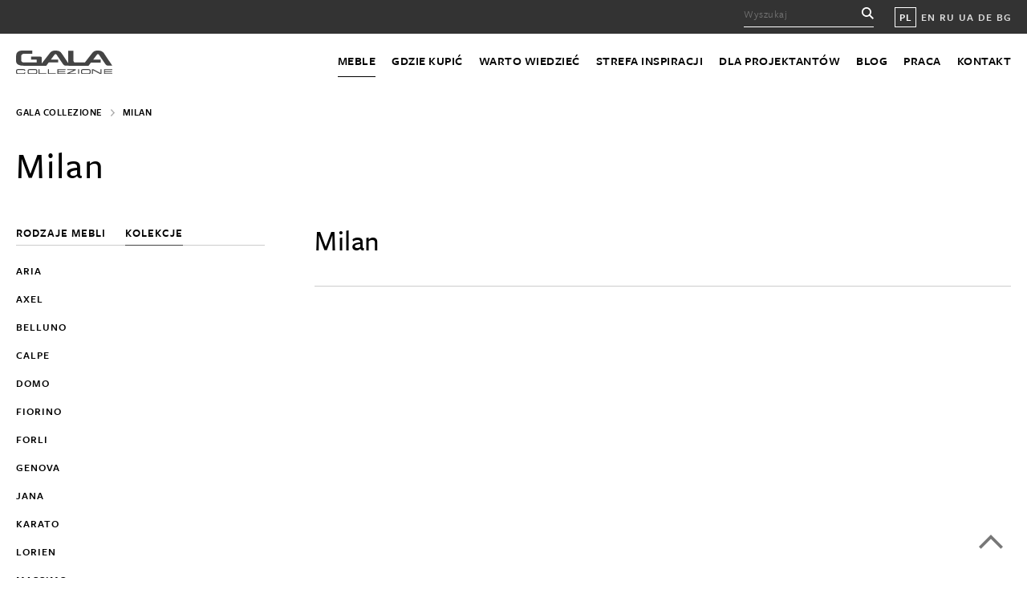

--- FILE ---
content_type: text/html; charset=UTF-8
request_url: https://www.galameble.com/milan/
body_size: 14958
content:
<!DOCTYPE HTML>

<html lang="pl-PL">

	<head>

		<meta http-equiv="x-ua-compatible" content="ie=edge">

		<title>Milan</title>

		<!--[if IE]><meta http-equiv="X-UA-Compatible" content="IE=edge" /><![endif]-->
<meta charset="UTF-8" />
		<meta name="viewport" content="width=device-width, initial-scale=1.0" />
		<meta name="p:domain_verify" content="293390b46049eb135db5df5ee92d10bf"/>

		<link rel="stylesheet" href="https://use.typekit.net/lgc0odd.css">
						<link href="https://www.galameble.com/wp-content/themes/wordpress/css/main.css?15" rel="stylesheet" />
				<link href="https://www.galameble.com/wp-content/themes/wordpress/css/lightbox.min.css" rel="stylesheet" />

		<link href="https://unpkg.com/aos@2.3.1/dist/aos.css" rel="stylesheet">
		<link rel="profile" href="https://gmpg.org/xfn/11" />
		<link rel="pingback" href="https://www.galameble.com/xmlrpc.php" />

		<meta name='robots' content='index, follow, max-image-preview:large, max-snippet:-1, max-video-preview:-1' />
<link rel="alternate" hreflang="ru" href="https://www.galameble.com/ru/milan/" />
<link rel="alternate" hreflang="pl" href="https://www.galameble.com/milan/" />
<link rel="alternate" hreflang="uk" href="https://www.galameble.com/uk/milan/" />
<link rel="alternate" hreflang="x-default" href="https://www.galameble.com/milan/" />

	<!-- This site is optimized with the Yoast SEO plugin v22.8 - https://yoast.com/wordpress/plugins/seo/ -->
	<link rel="canonical" href="https://www.galameble.com/milan/" />
	<meta property="og:locale" content="pl_PL" />
	<meta property="og:type" content="article" />
	<meta property="og:title" content="Milan" />
	<meta property="og:url" content="https://www.galameble.com/milan/" />
	<meta property="og:site_name" content="Gala Collezione" />
	<meta property="article:publisher" content="https://www.facebook.com/GalaCollezioneInspiruje/" />
	<meta property="article:modified_time" content="2021-03-19T15:15:28+00:00" />
	<meta property="og:image" content="https://www.galameble.com/wp-content/uploads/gala_collezione_styl_modern.jpg" />
	<meta property="og:image:width" content="800" />
	<meta property="og:image:height" content="530" />
	<meta property="og:image:type" content="image/jpeg" />
	<meta name="twitter:card" content="summary_large_image" />
	<meta name="twitter:site" content="@GalaCollezione" />
	<script type="application/ld+json" class="yoast-schema-graph">{"@context":"https://schema.org","@graph":[{"@type":"WebPage","@id":"https://www.galameble.com/milan/","url":"https://www.galameble.com/milan/","name":"Milan","isPartOf":{"@id":"https://www.galameble.com/#website"},"datePublished":"2021-03-19T14:45:56+00:00","dateModified":"2021-03-19T15:15:28+00:00","breadcrumb":{"@id":"https://www.galameble.com/milan/#breadcrumb"},"inLanguage":"pl-PL","potentialAction":[{"@type":"ReadAction","target":["https://www.galameble.com/milan/"]}]},{"@type":"BreadcrumbList","@id":"https://www.galameble.com/milan/#breadcrumb","itemListElement":[{"@type":"ListItem","position":1,"name":"Home","item":"https://www.galameble.com/"},{"@type":"ListItem","position":2,"name":"Milan"}]},{"@type":"WebSite","@id":"https://www.galameble.com/#website","url":"https://www.galameble.com/","name":"Gala Collezione","description":"Gala Collezione","publisher":{"@id":"https://www.galameble.com/#organization"},"potentialAction":[{"@type":"SearchAction","target":{"@type":"EntryPoint","urlTemplate":"https://www.galameble.com/?s={search_term_string}"},"query-input":"required name=search_term_string"}],"inLanguage":"pl-PL"},{"@type":"Organization","@id":"https://www.galameble.com/#organization","name":"Gala Collezione","url":"https://www.galameble.com/","logo":{"@type":"ImageObject","inLanguage":"pl-PL","@id":"https://www.galameble.com/#/schema/logo/image/","url":"https://www.galameble.com/wp-content/uploads/gala_collezione_logo_cz-1.jpg","contentUrl":"https://www.galameble.com/wp-content/uploads/gala_collezione_logo_cz-1.jpg","width":147,"height":60,"caption":"Gala Collezione"},"image":{"@id":"https://www.galameble.com/#/schema/logo/image/"},"sameAs":["https://www.facebook.com/GalaCollezioneInspiruje/","https://x.com/GalaCollezione","https://www.instagram.com/galacollezioneinspiruje/","https://pl.pinterest.com/GalaCollezione/pins/","https://www.youtube.com/c/GalaCollezioneInspiruje"]}]}</script>
	<!-- / Yoast SEO plugin. -->


<script type="text/javascript">
/* <![CDATA[ */
window._wpemojiSettings = {"baseUrl":"https:\/\/s.w.org\/images\/core\/emoji\/15.0.3\/72x72\/","ext":".png","svgUrl":"https:\/\/s.w.org\/images\/core\/emoji\/15.0.3\/svg\/","svgExt":".svg","source":{"concatemoji":"https:\/\/www.galameble.com\/wp-includes\/js\/wp-emoji-release.min.js?ver=6.5.7"}};
/*! This file is auto-generated */
!function(i,n){var o,s,e;function c(e){try{var t={supportTests:e,timestamp:(new Date).valueOf()};sessionStorage.setItem(o,JSON.stringify(t))}catch(e){}}function p(e,t,n){e.clearRect(0,0,e.canvas.width,e.canvas.height),e.fillText(t,0,0);var t=new Uint32Array(e.getImageData(0,0,e.canvas.width,e.canvas.height).data),r=(e.clearRect(0,0,e.canvas.width,e.canvas.height),e.fillText(n,0,0),new Uint32Array(e.getImageData(0,0,e.canvas.width,e.canvas.height).data));return t.every(function(e,t){return e===r[t]})}function u(e,t,n){switch(t){case"flag":return n(e,"\ud83c\udff3\ufe0f\u200d\u26a7\ufe0f","\ud83c\udff3\ufe0f\u200b\u26a7\ufe0f")?!1:!n(e,"\ud83c\uddfa\ud83c\uddf3","\ud83c\uddfa\u200b\ud83c\uddf3")&&!n(e,"\ud83c\udff4\udb40\udc67\udb40\udc62\udb40\udc65\udb40\udc6e\udb40\udc67\udb40\udc7f","\ud83c\udff4\u200b\udb40\udc67\u200b\udb40\udc62\u200b\udb40\udc65\u200b\udb40\udc6e\u200b\udb40\udc67\u200b\udb40\udc7f");case"emoji":return!n(e,"\ud83d\udc26\u200d\u2b1b","\ud83d\udc26\u200b\u2b1b")}return!1}function f(e,t,n){var r="undefined"!=typeof WorkerGlobalScope&&self instanceof WorkerGlobalScope?new OffscreenCanvas(300,150):i.createElement("canvas"),a=r.getContext("2d",{willReadFrequently:!0}),o=(a.textBaseline="top",a.font="600 32px Arial",{});return e.forEach(function(e){o[e]=t(a,e,n)}),o}function t(e){var t=i.createElement("script");t.src=e,t.defer=!0,i.head.appendChild(t)}"undefined"!=typeof Promise&&(o="wpEmojiSettingsSupports",s=["flag","emoji"],n.supports={everything:!0,everythingExceptFlag:!0},e=new Promise(function(e){i.addEventListener("DOMContentLoaded",e,{once:!0})}),new Promise(function(t){var n=function(){try{var e=JSON.parse(sessionStorage.getItem(o));if("object"==typeof e&&"number"==typeof e.timestamp&&(new Date).valueOf()<e.timestamp+604800&&"object"==typeof e.supportTests)return e.supportTests}catch(e){}return null}();if(!n){if("undefined"!=typeof Worker&&"undefined"!=typeof OffscreenCanvas&&"undefined"!=typeof URL&&URL.createObjectURL&&"undefined"!=typeof Blob)try{var e="postMessage("+f.toString()+"("+[JSON.stringify(s),u.toString(),p.toString()].join(",")+"));",r=new Blob([e],{type:"text/javascript"}),a=new Worker(URL.createObjectURL(r),{name:"wpTestEmojiSupports"});return void(a.onmessage=function(e){c(n=e.data),a.terminate(),t(n)})}catch(e){}c(n=f(s,u,p))}t(n)}).then(function(e){for(var t in e)n.supports[t]=e[t],n.supports.everything=n.supports.everything&&n.supports[t],"flag"!==t&&(n.supports.everythingExceptFlag=n.supports.everythingExceptFlag&&n.supports[t]);n.supports.everythingExceptFlag=n.supports.everythingExceptFlag&&!n.supports.flag,n.DOMReady=!1,n.readyCallback=function(){n.DOMReady=!0}}).then(function(){return e}).then(function(){var e;n.supports.everything||(n.readyCallback(),(e=n.source||{}).concatemoji?t(e.concatemoji):e.wpemoji&&e.twemoji&&(t(e.twemoji),t(e.wpemoji)))}))}((window,document),window._wpemojiSettings);
/* ]]> */
</script>
<style id='wp-emoji-styles-inline-css' type='text/css'>

	img.wp-smiley, img.emoji {
		display: inline !important;
		border: none !important;
		box-shadow: none !important;
		height: 1em !important;
		width: 1em !important;
		margin: 0 0.07em !important;
		vertical-align: -0.1em !important;
		background: none !important;
		padding: 0 !important;
	}
</style>
<link rel='stylesheet' id='wp-block-library-css' href='https://www.galameble.com/wp-includes/css/dist/block-library/style.min.css?ver=6.5.7' type='text/css' media='all' />
<style id='classic-theme-styles-inline-css' type='text/css'>
/*! This file is auto-generated */
.wp-block-button__link{color:#fff;background-color:#32373c;border-radius:9999px;box-shadow:none;text-decoration:none;padding:calc(.667em + 2px) calc(1.333em + 2px);font-size:1.125em}.wp-block-file__button{background:#32373c;color:#fff;text-decoration:none}
</style>
<style id='global-styles-inline-css' type='text/css'>
body{--wp--preset--color--black: #000000;--wp--preset--color--cyan-bluish-gray: #abb8c3;--wp--preset--color--white: #ffffff;--wp--preset--color--pale-pink: #f78da7;--wp--preset--color--vivid-red: #cf2e2e;--wp--preset--color--luminous-vivid-orange: #ff6900;--wp--preset--color--luminous-vivid-amber: #fcb900;--wp--preset--color--light-green-cyan: #7bdcb5;--wp--preset--color--vivid-green-cyan: #00d084;--wp--preset--color--pale-cyan-blue: #8ed1fc;--wp--preset--color--vivid-cyan-blue: #0693e3;--wp--preset--color--vivid-purple: #9b51e0;--wp--preset--gradient--vivid-cyan-blue-to-vivid-purple: linear-gradient(135deg,rgba(6,147,227,1) 0%,rgb(155,81,224) 100%);--wp--preset--gradient--light-green-cyan-to-vivid-green-cyan: linear-gradient(135deg,rgb(122,220,180) 0%,rgb(0,208,130) 100%);--wp--preset--gradient--luminous-vivid-amber-to-luminous-vivid-orange: linear-gradient(135deg,rgba(252,185,0,1) 0%,rgba(255,105,0,1) 100%);--wp--preset--gradient--luminous-vivid-orange-to-vivid-red: linear-gradient(135deg,rgba(255,105,0,1) 0%,rgb(207,46,46) 100%);--wp--preset--gradient--very-light-gray-to-cyan-bluish-gray: linear-gradient(135deg,rgb(238,238,238) 0%,rgb(169,184,195) 100%);--wp--preset--gradient--cool-to-warm-spectrum: linear-gradient(135deg,rgb(74,234,220) 0%,rgb(151,120,209) 20%,rgb(207,42,186) 40%,rgb(238,44,130) 60%,rgb(251,105,98) 80%,rgb(254,248,76) 100%);--wp--preset--gradient--blush-light-purple: linear-gradient(135deg,rgb(255,206,236) 0%,rgb(152,150,240) 100%);--wp--preset--gradient--blush-bordeaux: linear-gradient(135deg,rgb(254,205,165) 0%,rgb(254,45,45) 50%,rgb(107,0,62) 100%);--wp--preset--gradient--luminous-dusk: linear-gradient(135deg,rgb(255,203,112) 0%,rgb(199,81,192) 50%,rgb(65,88,208) 100%);--wp--preset--gradient--pale-ocean: linear-gradient(135deg,rgb(255,245,203) 0%,rgb(182,227,212) 50%,rgb(51,167,181) 100%);--wp--preset--gradient--electric-grass: linear-gradient(135deg,rgb(202,248,128) 0%,rgb(113,206,126) 100%);--wp--preset--gradient--midnight: linear-gradient(135deg,rgb(2,3,129) 0%,rgb(40,116,252) 100%);--wp--preset--font-size--small: 13px;--wp--preset--font-size--medium: 20px;--wp--preset--font-size--large: 36px;--wp--preset--font-size--x-large: 42px;--wp--preset--spacing--20: 0.44rem;--wp--preset--spacing--30: 0.67rem;--wp--preset--spacing--40: 1rem;--wp--preset--spacing--50: 1.5rem;--wp--preset--spacing--60: 2.25rem;--wp--preset--spacing--70: 3.38rem;--wp--preset--spacing--80: 5.06rem;--wp--preset--shadow--natural: 6px 6px 9px rgba(0, 0, 0, 0.2);--wp--preset--shadow--deep: 12px 12px 50px rgba(0, 0, 0, 0.4);--wp--preset--shadow--sharp: 6px 6px 0px rgba(0, 0, 0, 0.2);--wp--preset--shadow--outlined: 6px 6px 0px -3px rgba(255, 255, 255, 1), 6px 6px rgba(0, 0, 0, 1);--wp--preset--shadow--crisp: 6px 6px 0px rgba(0, 0, 0, 1);}:where(.is-layout-flex){gap: 0.5em;}:where(.is-layout-grid){gap: 0.5em;}body .is-layout-flex{display: flex;}body .is-layout-flex{flex-wrap: wrap;align-items: center;}body .is-layout-flex > *{margin: 0;}body .is-layout-grid{display: grid;}body .is-layout-grid > *{margin: 0;}:where(.wp-block-columns.is-layout-flex){gap: 2em;}:where(.wp-block-columns.is-layout-grid){gap: 2em;}:where(.wp-block-post-template.is-layout-flex){gap: 1.25em;}:where(.wp-block-post-template.is-layout-grid){gap: 1.25em;}.has-black-color{color: var(--wp--preset--color--black) !important;}.has-cyan-bluish-gray-color{color: var(--wp--preset--color--cyan-bluish-gray) !important;}.has-white-color{color: var(--wp--preset--color--white) !important;}.has-pale-pink-color{color: var(--wp--preset--color--pale-pink) !important;}.has-vivid-red-color{color: var(--wp--preset--color--vivid-red) !important;}.has-luminous-vivid-orange-color{color: var(--wp--preset--color--luminous-vivid-orange) !important;}.has-luminous-vivid-amber-color{color: var(--wp--preset--color--luminous-vivid-amber) !important;}.has-light-green-cyan-color{color: var(--wp--preset--color--light-green-cyan) !important;}.has-vivid-green-cyan-color{color: var(--wp--preset--color--vivid-green-cyan) !important;}.has-pale-cyan-blue-color{color: var(--wp--preset--color--pale-cyan-blue) !important;}.has-vivid-cyan-blue-color{color: var(--wp--preset--color--vivid-cyan-blue) !important;}.has-vivid-purple-color{color: var(--wp--preset--color--vivid-purple) !important;}.has-black-background-color{background-color: var(--wp--preset--color--black) !important;}.has-cyan-bluish-gray-background-color{background-color: var(--wp--preset--color--cyan-bluish-gray) !important;}.has-white-background-color{background-color: var(--wp--preset--color--white) !important;}.has-pale-pink-background-color{background-color: var(--wp--preset--color--pale-pink) !important;}.has-vivid-red-background-color{background-color: var(--wp--preset--color--vivid-red) !important;}.has-luminous-vivid-orange-background-color{background-color: var(--wp--preset--color--luminous-vivid-orange) !important;}.has-luminous-vivid-amber-background-color{background-color: var(--wp--preset--color--luminous-vivid-amber) !important;}.has-light-green-cyan-background-color{background-color: var(--wp--preset--color--light-green-cyan) !important;}.has-vivid-green-cyan-background-color{background-color: var(--wp--preset--color--vivid-green-cyan) !important;}.has-pale-cyan-blue-background-color{background-color: var(--wp--preset--color--pale-cyan-blue) !important;}.has-vivid-cyan-blue-background-color{background-color: var(--wp--preset--color--vivid-cyan-blue) !important;}.has-vivid-purple-background-color{background-color: var(--wp--preset--color--vivid-purple) !important;}.has-black-border-color{border-color: var(--wp--preset--color--black) !important;}.has-cyan-bluish-gray-border-color{border-color: var(--wp--preset--color--cyan-bluish-gray) !important;}.has-white-border-color{border-color: var(--wp--preset--color--white) !important;}.has-pale-pink-border-color{border-color: var(--wp--preset--color--pale-pink) !important;}.has-vivid-red-border-color{border-color: var(--wp--preset--color--vivid-red) !important;}.has-luminous-vivid-orange-border-color{border-color: var(--wp--preset--color--luminous-vivid-orange) !important;}.has-luminous-vivid-amber-border-color{border-color: var(--wp--preset--color--luminous-vivid-amber) !important;}.has-light-green-cyan-border-color{border-color: var(--wp--preset--color--light-green-cyan) !important;}.has-vivid-green-cyan-border-color{border-color: var(--wp--preset--color--vivid-green-cyan) !important;}.has-pale-cyan-blue-border-color{border-color: var(--wp--preset--color--pale-cyan-blue) !important;}.has-vivid-cyan-blue-border-color{border-color: var(--wp--preset--color--vivid-cyan-blue) !important;}.has-vivid-purple-border-color{border-color: var(--wp--preset--color--vivid-purple) !important;}.has-vivid-cyan-blue-to-vivid-purple-gradient-background{background: var(--wp--preset--gradient--vivid-cyan-blue-to-vivid-purple) !important;}.has-light-green-cyan-to-vivid-green-cyan-gradient-background{background: var(--wp--preset--gradient--light-green-cyan-to-vivid-green-cyan) !important;}.has-luminous-vivid-amber-to-luminous-vivid-orange-gradient-background{background: var(--wp--preset--gradient--luminous-vivid-amber-to-luminous-vivid-orange) !important;}.has-luminous-vivid-orange-to-vivid-red-gradient-background{background: var(--wp--preset--gradient--luminous-vivid-orange-to-vivid-red) !important;}.has-very-light-gray-to-cyan-bluish-gray-gradient-background{background: var(--wp--preset--gradient--very-light-gray-to-cyan-bluish-gray) !important;}.has-cool-to-warm-spectrum-gradient-background{background: var(--wp--preset--gradient--cool-to-warm-spectrum) !important;}.has-blush-light-purple-gradient-background{background: var(--wp--preset--gradient--blush-light-purple) !important;}.has-blush-bordeaux-gradient-background{background: var(--wp--preset--gradient--blush-bordeaux) !important;}.has-luminous-dusk-gradient-background{background: var(--wp--preset--gradient--luminous-dusk) !important;}.has-pale-ocean-gradient-background{background: var(--wp--preset--gradient--pale-ocean) !important;}.has-electric-grass-gradient-background{background: var(--wp--preset--gradient--electric-grass) !important;}.has-midnight-gradient-background{background: var(--wp--preset--gradient--midnight) !important;}.has-small-font-size{font-size: var(--wp--preset--font-size--small) !important;}.has-medium-font-size{font-size: var(--wp--preset--font-size--medium) !important;}.has-large-font-size{font-size: var(--wp--preset--font-size--large) !important;}.has-x-large-font-size{font-size: var(--wp--preset--font-size--x-large) !important;}
.wp-block-navigation a:where(:not(.wp-element-button)){color: inherit;}
:where(.wp-block-post-template.is-layout-flex){gap: 1.25em;}:where(.wp-block-post-template.is-layout-grid){gap: 1.25em;}
:where(.wp-block-columns.is-layout-flex){gap: 2em;}:where(.wp-block-columns.is-layout-grid){gap: 2em;}
.wp-block-pullquote{font-size: 1.5em;line-height: 1.6;}
</style>
<link rel='stylesheet' id='contact-form-7-css' href='https://www.galameble.com/wp-content/plugins/contact-form-7/includes/css/styles.css?ver=5.9.5' type='text/css' media='all' />
<link rel='stylesheet' id='secure-copy-content-protection-public-css' href='https://www.galameble.com/wp-content/plugins/secure-copy-content-protection/public/css/secure-copy-content-protection-public.css?ver=4.0.9' type='text/css' media='all' />
<link rel='stylesheet' id='wpml-legacy-horizontal-list-0-css' href='https://www.galameble.com/wp-content/plugins/sitepress-multilingual-cms/templates/language-switchers/legacy-list-horizontal/style.min.css?ver=1' type='text/css' media='all' />
<style id='wpml-legacy-horizontal-list-0-inline-css' type='text/css'>
.wpml-ls-statics-shortcode_actions{background-color:#eeeeee;}.wpml-ls-statics-shortcode_actions, .wpml-ls-statics-shortcode_actions .wpml-ls-sub-menu, .wpml-ls-statics-shortcode_actions a {border-color:#cdcdcd;}.wpml-ls-statics-shortcode_actions a, .wpml-ls-statics-shortcode_actions .wpml-ls-sub-menu a, .wpml-ls-statics-shortcode_actions .wpml-ls-sub-menu a:link, .wpml-ls-statics-shortcode_actions li:not(.wpml-ls-current-language) .wpml-ls-link, .wpml-ls-statics-shortcode_actions li:not(.wpml-ls-current-language) .wpml-ls-link:link {color:#444444;background-color:#ffffff;}.wpml-ls-statics-shortcode_actions a, .wpml-ls-statics-shortcode_actions .wpml-ls-sub-menu a:hover,.wpml-ls-statics-shortcode_actions .wpml-ls-sub-menu a:focus, .wpml-ls-statics-shortcode_actions .wpml-ls-sub-menu a:link:hover, .wpml-ls-statics-shortcode_actions .wpml-ls-sub-menu a:link:focus {color:#000000;background-color:#eeeeee;}.wpml-ls-statics-shortcode_actions .wpml-ls-current-language > a {color:#444444;background-color:#ffffff;}.wpml-ls-statics-shortcode_actions .wpml-ls-current-language:hover>a, .wpml-ls-statics-shortcode_actions .wpml-ls-current-language>a:focus {color:#000000;background-color:#eeeeee;}
</style>
<script type="text/javascript" src="https://www.galameble.com/wp-includes/js/jquery/jquery.min.js?ver=3.7.1" id="jquery-core-js"></script>
<script type="text/javascript" src="https://www.galameble.com/wp-includes/js/jquery/jquery-migrate.min.js?ver=3.4.1" id="jquery-migrate-js"></script>
<link rel="https://api.w.org/" href="https://www.galameble.com/wp-json/" /><link rel="alternate" type="application/json" href="https://www.galameble.com/wp-json/wp/v2/pages/121270" /><link rel="EditURI" type="application/rsd+xml" title="RSD" href="https://www.galameble.com/xmlrpc.php?rsd" />
<link rel='shortlink' href='https://www.galameble.com/?p=121270' />
<link rel="alternate" type="application/json+oembed" href="https://www.galameble.com/wp-json/oembed/1.0/embed?url=https%3A%2F%2Fwww.galameble.com%2Fmilan%2F" />
<link rel="alternate" type="text/xml+oembed" href="https://www.galameble.com/wp-json/oembed/1.0/embed?url=https%3A%2F%2Fwww.galameble.com%2Fmilan%2F&#038;format=xml" />
<meta name="generator" content="WPML ver:4.6.11 stt:1,41,46,55;" />
	<style>
		.class_gwp_my_template_file {
			cursor:help;
		}
	</style>
			<style type="text/css" id="wp-custom-css">
			.wpcf7 p {display: inherit;}

body, a, .in-footer-column li a, .in-footer-column li:nth-of-type(1) a, .in-promo-box p, ul.in-categories li a span, .in-help p, .in-help h5, button, .in-button, .in-sidebar ul li a, .in-sidebar ul li.current_page_item a, .in-switch-trigger a.active, .in-switch-trigger a, .in-subtitle, .in-extra-buttons .in-button, ul.in-categories-list li a, .in-breadcrumbs ul li, .in-breadcrumbs ul li a, .in-sell-single span.in-more, [type=submit], .gm-blog-date, .in-switch-search input[type=text], .in-more-button, .in-blog-back-top, .tagcloud a, .wp-caption-text, span.gm-attention, .in-basket, .in-menu-sklep li a, .in-menu-sklep li.current_page_item a, .in-bottom-links ul li a, .in-copyright-nav li a, .in-copyright p, .in-copyright-nav { color: #000; }

.in-news-header {
    text-transform: uppercase;
		font-size: 24px;
    font-weight: 600;
    letter-spacing: 1.5px;
    line-height: 34px;
}

.in-retail-and-blog-promo p,
.in-help-text > p:first-child,
.in-sell-single-address > p:first-child,
.gm-expo > p:first-child {
	  font-size: 23px;
    line-height: 33px;
    margin-bottom: 20px;
    font-weight: 600;
}

.in-extra-buttons .in-retail-and-blog-promo {
	padding-top: 25px;
}
.in-extra-buttons .in-retail-promo,
body.page-template-oferta-kategoria-nowa .in-main .in-retail-promo {
	width: 100%;
	border: none;
	padding: 0;
}
.in-extra-buttons .in-blog-promo,
body.page-template-oferta-kategoria-nowa .in-main .in-blog-promo {
	display: none;
}		</style>
		
		<!--[if lte IE 9]><script src="https://www.galameble.com/wp-content/themes/wordpress/js/html5.js"></script><![endif]-->
		<!--[if lt IE 9]><script src="https://www.galameble.com/wp-content/themes/wordpress/js/mediaqueries.js"></script><![endif]-->
		<script src="https://www.galameble.com/wp-content/themes/wordpress/js/modernizr.js"></script>
		<script src="https://www.galameble.com/wp-content/themes/wordpress/js/jquery.js"></script>
		<script src="https://www.galameble.com/wp-content/themes/wordpress/js/easing.js"></script>
		<script src="https://www.galameble.com/wp-content/themes/wordpress/js/slider.js"></script>
		<script src="https://www.galameble.com/wp-content/themes/wordpress/js/isotope.js"></script>
		<script src="https://unpkg.com/imagesloaded@4/imagesloaded.pkgd.min.js"></script>
		<script src="https://www.galameble.com/wp-content/themes/wordpress/js/scripts.js"></script>
		<script src="https://www.galameble.com/wp-content/themes/wordpress/js/lightbox.min.js"></script>


		<meta name="google-site-verification" content="FV3HIQNt6ZS-eT7_nBdKbjUxAG4t-B3oOSDkCDCQNo8" />

		<!-- Google Tag Manager -->
		<script>(function(w,d,s,l,i){w[l]=w[l]||[];w[l].push({'gtm.start':
		new Date().getTime(),event:'gtm.js'});var f=d.getElementsByTagName(s)[0],
		j=d.createElement(s),dl=l!='dataLayer'?'&l='+l:'';j.async=true;j.src=
		'https://www.googletagmanager.com/gtm.js?id='+i+dl;f.parentNode.insertBefore(j,f);
		})(window,document,'script','dataLayer','GTM-PN27CXW');</script>
		<!-- End Google Tag Manager -->

		<meta name="facebook-domain-verification" content="vjpdsg7yeg82faahy6d3fm8za3bd1x" />

</head>

<body class="page-template page-template-oferta-kolekcje page-template-oferta-kolekcje-php page page-id-121270">

<!-- Google Tag Manager (noscript) -->
<noscript><iframe src="https://www.googletagmanager.com/ns.html?id=GTM-PN27CXW"
height="0" width="0" style="display:none;visibility:hidden"></iframe></noscript>
<!-- End Google Tag Manager (noscript) -->

	<header class="in-header">

		<div class="in-top">
			<div class="in-wrap">

				<form method="get" action="https://www.galameble.com/?s">
					<input type="text" placeholder="Wyszukaj" name="s" id="s">
				</form>

				<ul class="in-lang">

					<li class="in-current"><a href="https://www.galameble.com/">PL</a></li>
					<li ><a href="https://www.galameble.com/en/">EN</a></li>
					<li ><a href="https://www.galameble.com/ru/">RU</a></li>
					<li ><a href="https://www.galameble.com/uk/">UA</a></li>
					<li><a href="http://www.exxpobygala.de/">DE</a></li>
					<li><a href="http://www.galacollezione.bg/">BG</a></li>

				</ul>

			</div>

		</div>

		<div class="in-wrap in-header-wrap">
			<a href="https://www.galameble.com/"><img class="in-logo" src="https://www.galameble.com/wp-content/themes/wordpress/img/logo.svg" alt="Logo"></a>

			<div class="in-nav-trigger hamburger hamburger--spring"><div class="hamburger-box"><div class="hamburger-inner"></div></div></div>

			<nav class="in-nav">
				<div class="menu-menu-glowne-container"><ul id="menu-menu-glowne" class="menu"><li id="menu-item-18448" class="menu-item menu-item-type-post_type menu-item-object-page menu-item-18448"><a href="https://www.galameble.com/meble-modulowe/">Meble</a></li>
<li id="menu-item-18449" class="menu-item menu-item-type-post_type menu-item-object-page menu-item-18449"><a href="https://www.galameble.com/salony-meblowe-w-polsce/">Gdzie kupić</a></li>
<li id="menu-item-18450" class="menu-item menu-item-type-post_type menu-item-object-page menu-item-18450"><a href="https://www.galameble.com/poznaj-nasze-sofy/">Warto wiedzieć</a></li>
<li id="menu-item-18452" class="menu-item menu-item-type-post_type menu-item-object-page menu-item-18452"><a href="https://www.galameble.com/strefa-inspiracji/">Strefa inspiracji</a></li>
<li id="menu-item-121292" class="menu-item menu-item-type-custom menu-item-object-custom menu-item-121292"><a href="https://www.galameble.com/dla-projektantow/strefa-projektanta/">Dla projektantów</a></li>
<li id="menu-item-18454" class="menu-item menu-item-type-post_type menu-item-object-page menu-item-18454"><a href="https://www.galameble.com/blog/">Blog</a></li>
<li id="menu-item-18455" class="menu-item menu-item-type-post_type menu-item-object-page menu-item-18455"><a href="https://www.galameble.com/poznaj-nas/">Praca</a></li>
<li id="menu-item-18457" class="menu-item menu-item-type-post_type menu-item-object-page menu-item-18457"><a href="https://www.galameble.com/kontakt/">Kontakt</a></li>
</ul></div>			</nav>
		</div>
	</header>

	<div id="top"></div>


<div class="in-wrap">

<div class="in-breadcrumbs">
<ul>
<li><a href="https://www.galameble.com/">Gala Collezione</a></li>
<li>Milan</li>
</ul>
</div>


<h1>Milan</h1>

<div class="in-inner-wrap">

<div class="in-sidebar">

<div class="in-switch">
	<div class="in-switch-trigger">
	<a class="in-sidebar-menu-rodzaje-trigger">
	Rodzaje mebli			</a>
	<a class="in-sidebar-menu-kolekcje-trigger active">
	Kolekcje			</a>
	</div>
</div>

<div class="in-sidebar-menu-wrap in-sidebar-menu-rodzaje">

<div class="menu-kategorie-mebli-wraz-z-podkategoriami-menu-boczne-container"><ul id="menu-kategorie-mebli-wraz-z-podkategoriami-menu-boczne" class="menu"><li id="menu-item-18506" class="menu-item menu-item-type-post_type menu-item-object-page menu-item-18506"><a href="https://www.galameble.com/nowosci/">Nowości</a></li>
<li id="menu-item-15047" class="menu-item menu-item-type-post_type menu-item-object-page menu-item-15047"><a href="https://www.galameble.com/meble-modulowe/">Meble modułowe</a></li>
<li id="menu-item-15064" class="menu-item menu-item-type-post_type menu-item-object-page menu-item-has-children menu-item-15064"><a href="https://www.galameble.com/sofy/">Sofy</a>
<ul class="sub-menu">
	<li id="menu-item-15061" class="menu-item menu-item-type-post_type menu-item-object-page menu-item-has-children menu-item-15061"><a href="https://www.galameble.com/sofy/sofy-dwuosobowe/">Sofy dwuosobowe</a>
	<ul class="sub-menu">
		<li id="menu-item-123604" class="menu-item menu-item-type-custom menu-item-object-custom menu-item-123604"><a href="https://www.galameble.com/sofy/sofy-dwuosobowe/sofy-dwuosobowe-z-funkcja-spania/">Sofy dwuosobowe z funkcją spania</a></li>
	</ul>
</li>
	<li id="menu-item-15063" class="menu-item menu-item-type-post_type menu-item-object-page menu-item-has-children menu-item-15063"><a href="https://www.galameble.com/sofy/sofy-trzyosobowe/">Sofy trzyosobowe</a>
	<ul class="sub-menu">
		<li id="menu-item-123597" class="menu-item menu-item-type-post_type menu-item-object-page menu-item-123597"><a href="https://www.galameble.com/sofy/sofy-trzyosobowe/sofy-trzyosobowe-z-funkcja-spania/">Sofy trzyosobowe z funkcją spania</a></li>
	</ul>
</li>
	<li id="menu-item-15585" class="menu-item menu-item-type-post_type menu-item-object-page menu-item-15585"><a href="https://www.galameble.com/sofy/sofy-z-funkcja-spania/">Sofy z funkcją spania</a></li>
	<li id="menu-item-15586" class="menu-item menu-item-type-post_type menu-item-object-page menu-item-15586"><a href="https://www.galameble.com/sofy/sofy-bez-funkcji-spania/">Sofy bez funkcji spania</a></li>
	<li id="menu-item-16118" class="menu-item menu-item-type-post_type menu-item-object-page menu-item-16118"><a href="https://www.galameble.com/sofy/sofy-z-zaglowkami/">Sofy z zagłówkami</a></li>
	<li id="menu-item-15582" class="menu-item menu-item-type-post_type menu-item-object-page menu-item-15582"><a href="https://www.galameble.com/sofy/sofy-bez-zaglowkow/">Sofy bez zagłówków</a></li>
	<li id="menu-item-15580" class="menu-item menu-item-type-post_type menu-item-object-page menu-item-15580"><a href="https://www.galameble.com/sofy/sofy-na-niskich-nozkach/">Sofy na niskich nóżkach</a></li>
	<li id="menu-item-15581" class="menu-item menu-item-type-post_type menu-item-object-page menu-item-15581"><a href="https://www.galameble.com/sofy/sofy-na-wysokich-nozkach/">Sofy na wysokich nóżkach</a></li>
	<li id="menu-item-123592" class="menu-item menu-item-type-post_type menu-item-object-page menu-item-123592"><a href="https://www.galameble.com/sofy/sofy-do-salonu/">Sofy do salonu</a></li>
	<li id="menu-item-123615" class="menu-item menu-item-type-post_type menu-item-object-page menu-item-123615"><a href="https://www.galameble.com/sofy/sofy-do-biura/">Sofy do biura</a></li>
	<li id="menu-item-123616" class="menu-item menu-item-type-post_type menu-item-object-page menu-item-123616"><a href="https://www.galameble.com/sofy/sofy-do-poczekalni/">Sofy do poczekalni</a></li>
	<li id="menu-item-123639" class="menu-item menu-item-type-post_type menu-item-object-page menu-item-123639"><a href="https://www.galameble.com/sofy/sofy-do-kuchni/">Sofy do kuchni</a></li>
	<li id="menu-item-123640" class="menu-item menu-item-type-post_type menu-item-object-page menu-item-123640"><a href="https://www.galameble.com/sofy/sofy-do-szkoly/">Sofy do szkoły</a></li>
	<li id="menu-item-123649" class="menu-item menu-item-type-post_type menu-item-object-page menu-item-123649"><a href="https://www.galameble.com/sofy/sofy-do-pokoju-mlodziezowego/">Sofy do pokoju młodzieżowego</a></li>
</ul>
</li>
<li id="menu-item-15066" class="menu-item menu-item-type-post_type menu-item-object-page menu-item-has-children menu-item-15066"><a href="https://www.galameble.com/narozniki/">Narożniki</a>
<ul class="sub-menu">
	<li id="menu-item-15603" class="menu-item menu-item-type-post_type menu-item-object-page menu-item-15603"><a href="https://www.galameble.com/narozniki/narozniki-z-funkcja-spania/">Narożniki z funkcją spania</a></li>
	<li id="menu-item-15625" class="menu-item menu-item-type-post_type menu-item-object-page menu-item-15625"><a href="https://www.galameble.com/narozniki/narozniki-bez-funkcji-spania/">Narożniki bez funkcji spania</a></li>
	<li id="menu-item-15602" class="menu-item menu-item-type-post_type menu-item-object-page menu-item-15602"><a href="https://www.galameble.com/narozniki/narozniki-z-wysuwanym-siedziskiem/">Narożniki z wysuwanym siedziskiem</a></li>
	<li id="menu-item-15604" class="menu-item menu-item-type-post_type menu-item-object-page menu-item-15604"><a href="https://www.galameble.com/narozniki/narozniki-z-funkcja-relaksu/">Narożniki z funkcją relaksu</a></li>
	<li id="menu-item-15601" class="menu-item menu-item-type-post_type menu-item-object-page menu-item-15601"><a href="https://www.galameble.com/narozniki/narozniki-z-ruchomymi-zaglowkami/">Narożniki z ruchomymi zagłówkami</a></li>
	<li id="menu-item-15600" class="menu-item menu-item-type-post_type menu-item-object-page menu-item-15600"><a href="https://www.galameble.com/narozniki/narozniki-z-mobilnymi-zaglowkami/">Narożniki z mobilnymi zagłówkami</a></li>
	<li id="menu-item-15599" class="menu-item menu-item-type-post_type menu-item-object-page menu-item-15599"><a href="https://www.galameble.com/narozniki/narozniki-na-wysokich-nozkach/">Narożniki na wysokich nóżkach</a></li>
	<li id="menu-item-15627" class="menu-item menu-item-type-post_type menu-item-object-page menu-item-15627"><a href="https://www.galameble.com/narozniki/narozniki-na-niskich-nozkach/">Narożniki na niskich nóżkach</a></li>
	<li id="menu-item-123650" class="menu-item menu-item-type-post_type menu-item-object-page menu-item-123650"><a href="https://www.galameble.com/narozniki/narozniki-do-salonu/">Narożniki do salonu</a></li>
	<li id="menu-item-123659" class="menu-item menu-item-type-post_type menu-item-object-page menu-item-123659"><a href="https://www.galameble.com/narozniki/narozniki-do-kuchni/">Narożniki do kuchni</a></li>
	<li id="menu-item-123660" class="menu-item menu-item-type-post_type menu-item-object-page menu-item-123660"><a href="https://www.galameble.com/narozniki/narozniki-do-pokoju/">Narożniki do pokoju</a></li>
	<li id="menu-item-123671" class="menu-item menu-item-type-post_type menu-item-object-page menu-item-123671"><a href="https://www.galameble.com/narozniki/narozniki-do-biura/">Narożniki do biura</a></li>
</ul>
</li>
<li id="menu-item-15617" class="menu-item menu-item-type-post_type menu-item-object-page menu-item-has-children menu-item-15617"><a href="https://www.galameble.com/fotele-twoja-strefa-relaksu/">Fotele – Twoja strefa relaksu</a>
<ul class="sub-menu">
	<li id="menu-item-15612" class="menu-item menu-item-type-post_type menu-item-object-page menu-item-15612"><a href="https://www.galameble.com/fotele-twoja-strefa-relaksu/smart-fotele-rozkladane/">SMART – fotele rozkładane</a></li>
	<li id="menu-item-15614" class="menu-item menu-item-type-post_type menu-item-object-page menu-item-15614"><a href="https://www.galameble.com/fotele-twoja-strefa-relaksu/modern-fotele-nowoczesne/">MODERN – fotele nowoczesne</a></li>
	<li id="menu-item-15613" class="menu-item menu-item-type-post_type menu-item-object-page menu-item-15613"><a href="https://www.galameble.com/fotele-twoja-strefa-relaksu/classic-fotele-klasyczne/">CLASSIC – fotele klasyczne</a></li>
	<li id="menu-item-15611" class="menu-item menu-item-type-post_type menu-item-object-page menu-item-15611"><a href="https://www.galameble.com/fotele-twoja-strefa-relaksu/enjoy-szezlongi-i-lezanki/">ENJOY – szezlongi i leżanki</a></li>
</ul>
</li>
<li id="menu-item-15633" class="menu-item menu-item-type-post_type menu-item-object-page menu-item-has-children menu-item-15633"><a href="https://www.galameble.com/fotele-do-zestawow/">Fotele wypoczynkowe</a>
<ul class="sub-menu">
	<li id="menu-item-15632" class="menu-item menu-item-type-post_type menu-item-object-page menu-item-15632"><a href="https://www.galameble.com/fotele-do-zestawow/fotele-na-wysokich-nozkach/">Fotele na wysokich nóżkach</a></li>
	<li id="menu-item-15631" class="menu-item menu-item-type-post_type menu-item-object-page menu-item-15631"><a href="https://www.galameble.com/fotele-do-zestawow/fotele-na-niskich-nozkach/">Fotele na niskich nóżkach</a></li>
	<li id="menu-item-123672" class="menu-item menu-item-type-post_type menu-item-object-page menu-item-123672"><a href="https://www.galameble.com/fotele-do-zestawow/fotele-do-salonu/">Fotele do salonu</a></li>
	<li id="menu-item-123689" class="menu-item menu-item-type-post_type menu-item-object-page menu-item-123689"><a href="https://www.galameble.com/fotele-do-zestawow/fotele-do-czytania/">Fotele do czytania</a></li>
	<li id="menu-item-123691" class="menu-item menu-item-type-post_type menu-item-object-page menu-item-123691"><a href="https://www.galameble.com/fotele-do-zestawow/fotele-do-kuchni/">Fotele do kuchni</a></li>
	<li id="menu-item-123690" class="menu-item menu-item-type-post_type menu-item-object-page menu-item-123690"><a href="https://www.galameble.com/fotele-do-zestawow/fotele-do-gabinetu/">Fotele do gabinetu</a></li>
	<li id="menu-item-123692" class="menu-item menu-item-type-post_type menu-item-object-page menu-item-123692"><a href="https://www.galameble.com/fotele-do-zestawow/fotele-do-poczekalni/">Fotele do poczekalni</a></li>
</ul>
</li>
<li id="menu-item-15055" class="menu-item menu-item-type-post_type menu-item-object-page menu-item-15055"><a href="https://www.galameble.com/dodatki-krzesla/">Dodatki – krzesła</a></li>
<li id="menu-item-15054" class="menu-item menu-item-type-post_type menu-item-object-page menu-item-15054"><a href="https://www.galameble.com/dodatki-pufy/">Dodatki – pufy</a></li>
<li id="menu-item-15052" class="menu-item menu-item-type-post_type menu-item-object-page menu-item-15052"><a href="https://www.galameble.com/dodatki-poduszki/">Dodatki – poduszki</a></li>
</ul></div>
</div>

<div class="in-sidebar-menu-wrap in-sidebar-menu-kolekcje active">

<div class="menu-kolekcje-mebli-container"><ul id="menu-kolekcje-mebli" class="menu"><li id="menu-item-123335" class="menu-item menu-item-type-post_type menu-item-object-page menu-item-123335"><a href="https://www.galameble.com/aria/">Aria</a></li>
<li id="menu-item-121423" class="menu-item menu-item-type-post_type menu-item-object-page menu-item-121423"><a href="https://www.galameble.com/axel/">Axel</a></li>
<li id="menu-item-5345" class="menu-item menu-item-type-post_type menu-item-object-page menu-item-5345"><a href="https://www.galameble.com/belluno/">Belluno</a></li>
<li id="menu-item-11386" class="menu-item menu-item-type-post_type menu-item-object-page menu-item-11386"><a href="https://www.galameble.com/calpe/">Calpe</a></li>
<li id="menu-item-5357" class="menu-item menu-item-type-post_type menu-item-object-page menu-item-5357"><a href="https://www.galameble.com/domo/">Domo</a></li>
<li id="menu-item-5359" class="menu-item menu-item-type-post_type menu-item-object-page menu-item-5359"><a href="https://www.galameble.com/fiorino/">Fiorino</a></li>
<li id="menu-item-121158" class="menu-item menu-item-type-post_type menu-item-object-page menu-item-121158"><a href="https://www.galameble.com/forli/">Forli</a></li>
<li id="menu-item-15192" class="menu-item menu-item-type-post_type menu-item-object-page menu-item-15192"><a href="https://www.galameble.com/genova/">Genova</a></li>
<li id="menu-item-120862" class="menu-item menu-item-type-post_type menu-item-object-page menu-item-120862"><a href="https://www.galameble.com/jana/">Jana</a></li>
<li id="menu-item-120676" class="menu-item menu-item-type-post_type menu-item-object-page menu-item-120676"><a href="https://www.galameble.com/karato/">Karato</a></li>
<li id="menu-item-17710" class="menu-item menu-item-type-post_type menu-item-object-page menu-item-17710"><a href="https://www.galameble.com/lorien/">Lorien</a></li>
<li id="menu-item-5349" class="menu-item menu-item-type-post_type menu-item-object-page menu-item-5349"><a href="https://www.galameble.com/massimo/">Massimo</a></li>
<li id="menu-item-121274" class="menu-item menu-item-type-post_type menu-item-object-page current-menu-item page_item page-item-121270 current_page_item menu-item-121274"><a href="https://www.galameble.com/milan/" aria-current="page">Milan</a></li>
<li id="menu-item-5333" class="menu-item menu-item-type-post_type menu-item-object-page menu-item-5333"><a href="https://www.galameble.com/monday/">Monday</a></li>
<li id="menu-item-17814" class="menu-item menu-item-type-post_type menu-item-object-page menu-item-17814"><a href="https://www.galameble.com/nicea/">Nicea</a></li>
<li id="menu-item-17782" class="menu-item menu-item-type-post_type menu-item-object-page menu-item-17782"><a href="https://www.galameble.com/nola/">Nola</a></li>
<li id="menu-item-121159" class="menu-item menu-item-type-post_type menu-item-object-page menu-item-121159"><a href="https://www.galameble.com/olbia/">Olbia</a></li>
<li id="menu-item-15189" class="menu-item menu-item-type-post_type menu-item-object-page menu-item-15189"><a href="https://www.galameble.com/plaza/">Plaza</a></li>
<li id="menu-item-11284" class="menu-item menu-item-type-post_type menu-item-object-page menu-item-11284"><a href="https://www.galameble.com/serena/">Serena</a></li>
<li id="menu-item-15187" class="menu-item menu-item-type-post_type menu-item-object-page menu-item-15187"><a href="https://www.galameble.com/sora/">Sora</a></li>
<li id="menu-item-18665" class="menu-item menu-item-type-post_type menu-item-object-page menu-item-18665"><a href="https://www.galameble.com/volta/">Volta</a></li>
<li id="menu-item-11247" class="menu-item menu-item-type-post_type menu-item-object-page menu-item-11247"><a href="https://www.galameble.com/voss/">Voss</a></li>
</ul></div>
</div>

</div>

<div class="in-main">

<h2>Milan</h2>

<hr>
 

<ul class="in-product-list">

 

</ul>


</div>

</div>

</div>

<footer>
	
	<div class="in-wrap">
		
		<div class="in-back-top"><a onclick="topFunction()" id="backTop"><img src="https://www.galameble.com/wp-content/themes/wordpress/img/top.svg"></a></div>
		
		<div class="in-footer-top">
			
			<a href="https://www.galameble.com/"><img class="in-logo" src="https://www.galameble.com/wp-content/themes/wordpress/img/logo.svg" alt="Logo"></a>
			
			<ul class="in-social">
				<li><a href="https://www.facebook.com/GalaCollezioneInspiruje/"><img src="https://www.galameble.com/wp-content/themes/wordpress/img/facebook.svg" alt="Facebook"></a></li>				<li><a href="https://www.instagram.com/galacollezioneinspiruje/"><img src="https://www.galameble.com/wp-content/themes/wordpress/img/instagram.svg" alt="Instagram"></a></li>
				<li><a href="https://pl.pinterest.com/GalaCollezione/"><img src="https://www.galameble.com/wp-content/themes/wordpress/img/pinterest.svg" alt="Pinterest"></a></li>
				<li><a href="https://twitter.com/galacollezione"><img src="https://www.galameble.com/wp-content/themes/wordpress/img/twitter.svg" alt="Twitter"></a></li>				<li><a href="https://www.youtube.com/channel/UCTcLnWO8hVPsmUBW96h3WgQ"><img src="https://www.galameble.com/wp-content/themes/wordpress/img/youtube.svg" alt="Youtube"></a></li>
				<li><a href="https://www.homebook.pl/profil/171044/fabryka-mebli-gala-collezione"><img src="https://www.galameble.com/wp-content/themes/wordpress/img/homebook.svg" alt="Homebook"></a></li>				
			</ul>
			
		</div>
		
		<div class="in-footer-columns						">
			
			<ul id="menu-menu-stopka-1" class="in-footer-column"><li id="menu-item-21624" class="menu-item menu-item-type-custom menu-item-object-custom menu-item-21624"><a>Meble</a></li>
<li id="menu-item-18460" class="menu-item menu-item-type-post_type menu-item-object-page menu-item-18460"><a href="https://www.galameble.com/nowosci/">Nowości</a></li>
<li id="menu-item-18461" class="menu-item menu-item-type-post_type menu-item-object-page menu-item-18461"><a href="https://www.galameble.com/meble-modulowe/">Meble modułowe</a></li>
<li id="menu-item-18462" class="menu-item menu-item-type-post_type menu-item-object-page menu-item-18462"><a href="https://www.galameble.com/narozniki/">Narożniki</a></li>
<li id="menu-item-18463" class="menu-item menu-item-type-post_type menu-item-object-page menu-item-18463"><a href="https://www.galameble.com/sofy/">Sofy</a></li>
<li id="menu-item-18464" class="menu-item menu-item-type-post_type menu-item-object-page menu-item-18464"><a href="https://www.galameble.com/fotele-twoja-strefa-relaksu/">Fotele – Twoja Strefa Relaksu</a></li>
<li id="menu-item-18465" class="menu-item menu-item-type-post_type menu-item-object-page menu-item-18465"><a href="https://www.galameble.com/fotele-do-zestawow/">Fotele wypoczynkowe</a></li>
<li id="menu-item-18466" class="menu-item menu-item-type-post_type menu-item-object-page menu-item-18466"><a href="https://www.galameble.com/dodatki-krzesla/">Krzesła</a></li>
<li id="menu-item-18467" class="menu-item menu-item-type-post_type menu-item-object-page menu-item-18467"><a href="https://www.galameble.com/dodatki-pufy/">Pufy i taborety</a></li>
<li id="menu-item-18468" class="menu-item menu-item-type-post_type menu-item-object-page menu-item-18468"><a href="https://www.galameble.com/dodatki-poduszki/">Poduszki</a></li>
</ul>			
			<ul id="menu-menu-stopka-2" class="in-footer-column"><li id="menu-item-18469" class="menu-item menu-item-type-post_type menu-item-object-page menu-item-18469"><a href="https://www.galameble.com/poznaj-nasze-sofy/">Warto wiedzieć</a></li>
<li id="menu-item-18470" class="menu-item menu-item-type-post_type menu-item-object-page menu-item-18470"><a href="https://www.galameble.com/poznaj-nasze-sofy/">Poznaj nasze sofy</a></li>
<li id="menu-item-18471" class="menu-item menu-item-type-post_type menu-item-object-page menu-item-18471"><a href="https://www.galameble.com/opcje-modyfikacji/">Konfiguracja mebla</a></li>
<li id="menu-item-18472" class="menu-item menu-item-type-post_type menu-item-object-page menu-item-18472"><a href="https://www.galameble.com/skory-naturalne/">Skóry naturalne – cechy charakterystyczne</a></li>
<li id="menu-item-120462" class="menu-item menu-item-type-post_type menu-item-object-page menu-item-120462"><a href="https://www.galameble.com/skory-naturalne-wzorniki/">Skóry naturalne – wzorniki</a></li>
<li id="menu-item-18473" class="menu-item menu-item-type-post_type menu-item-object-page menu-item-18473"><a href="https://www.galameble.com/konserwacja-i-czyszczenie-skory/">Konserwacja i czyszczenie skóry</a></li>
<li id="menu-item-18474" class="menu-item menu-item-type-post_type menu-item-object-page menu-item-18474"><a href="https://www.galameble.com/tkaniny-obiciowe/">Tkaniny obiciowe</a></li>
<li id="menu-item-18475" class="menu-item menu-item-type-post_type menu-item-object-page menu-item-18475"><a href="https://www.galameble.com/uzytkowanie-mebli-ze-skory/">Użytkowanie mebli</a></li>
<li id="menu-item-18476" class="menu-item menu-item-type-post_type menu-item-object-page menu-item-18476"><a href="https://www.galameble.com/firmowe-laboratorium-gala-collezione-g-lab/">Firmowe laboratorium G-Lab</a></li>
</ul>			
			<ul id="menu-menu-stopka-3" class="in-footer-column"><li id="menu-item-18479" class="menu-item menu-item-type-post_type menu-item-object-page menu-item-18479"><a href="https://www.galameble.com/strefa-inspiracji/">Warto odwiedzić</a></li>
<li id="menu-item-18480" class="menu-item menu-item-type-post_type menu-item-object-page menu-item-18480"><a href="https://www.galameble.com/strefa-inspiracji/">Strefa inspiracji</a></li>
<li id="menu-item-18481" class="menu-item menu-item-type-post_type menu-item-object-page menu-item-18481"><a href="https://www.galameble.com/sklep/">E-butik</a></li>
<li id="menu-item-18482" class="menu-item menu-item-type-post_type menu-item-object-page menu-item-18482"><a href="https://www.galameble.com/blog/">Blog</a></li>
<li id="menu-item-120463" class="menu-item menu-item-type-post_type menu-item-object-page menu-item-120463"><a href="https://www.galameble.com/o-firmie/">O Grupie Gala Collezione</a></li>
<li id="menu-item-18483" class="menu-item menu-item-type-post_type menu-item-object-page menu-item-18483"><a href="https://www.galameble.com/faq/">FAQ</a></li>
<li id="menu-item-18484" class="menu-item menu-item-type-custom menu-item-object-custom menu-item-18484"><a href="http://galakreator.pl/">Zaprojektuj sofe online</a></li>
</ul>			
			<ul id="menu-menu-stopka-4" class="in-footer-column"><li id="menu-item-18485" class="menu-item menu-item-type-post_type menu-item-object-page menu-item-18485"><a href="https://www.galameble.com/poznaj-nas/">Praca</a></li>
<li id="menu-item-18486" class="menu-item menu-item-type-post_type menu-item-object-page menu-item-18486"><a href="https://www.galameble.com/poznaj-nas/">Poznaj nas</a></li>
<li id="menu-item-18487" class="menu-item menu-item-type-post_type menu-item-object-page menu-item-18487"><a href="https://www.galameble.com/proces-rekrutacji/">Proces rekrutacji</a></li>
<li id="menu-item-18488" class="menu-item menu-item-type-post_type menu-item-object-page menu-item-18488"><a href="https://www.galameble.com/poznaj-stanowiska-pracy/">Stanowiska pracy</a></li>
<li id="menu-item-18489" class="menu-item menu-item-type-post_type menu-item-object-page menu-item-18489"><a href="https://www.galameble.com/program-naucz-sie-zawodu/">Program &#8222;Naucz się zawodu&#8221;</a></li>
<li id="menu-item-18490" class="menu-item menu-item-type-post_type menu-item-object-page menu-item-18490"><a href="https://www.galameble.com/oferty-pracy/">Oferty pracy</a></li>
<li id="menu-item-18491" class="menu-item menu-item-type-post_type menu-item-object-page menu-item-18491"><a href="https://www.galameble.com/praca/">Prześlij swoje CV</a></li>
<li id="menu-item-123311" class="menu-item menu-item-type-post_type menu-item-object-page menu-item-123311"><a href="https://www.galameble.com/inne-zgloszenia/">Inne – Zgłoszenia</a></li>
</ul>			
			<ul id="menu-menu-stopka-5" class="in-footer-column"><li id="menu-item-18492" class="menu-item menu-item-type-post_type menu-item-object-page menu-item-18492"><a href="https://www.galameble.com/dla-projektantow/strefa-projektanta/">Materiały dla projektantów</a></li>
<li id="menu-item-18493" class="menu-item menu-item-type-post_type menu-item-object-page menu-item-18493"><a href="https://www.galameble.com/dla-projektantow/strefa-projektanta/">Strefa projektanta</a></li>
<li id="menu-item-18494" class="menu-item menu-item-type-post_type menu-item-object-page menu-item-18494"><a href="https://www.galameble.com/dla-projektantow/katalogi/">Katalogi i karty produktowe</a></li>
<li id="menu-item-18495" class="menu-item menu-item-type-post_type menu-item-object-page menu-item-18495"><a href="https://www.galameble.com/dla-projektantow/biblioteki-cad-gala-collezione/">Biblioteki CAD Gala Collezione</a></li>
<li id="menu-item-120464" class="menu-item menu-item-type-post_type menu-item-object-page menu-item-120464"><a href="https://www.galameble.com/dla-projektantow/biblioteki-cad-fotele-solowe/">Biblioteki CAD Fotele solowe</a></li>
<li id="menu-item-18496" class="menu-item menu-item-type-post_type menu-item-object-page menu-item-18496"><a href="https://www.galameble.com/dla-projektantow/biblioteki-cad-sweet-sit/">Biblioteki CAD Sweet Sit</a></li>
<li id="menu-item-18497" class="menu-item menu-item-type-post_type menu-item-object-page menu-item-18497"><a href="https://www.galameble.com/dla-projektantow/biblioteki-tekstur-i-kolorow/">Biblioteki tekstur i kolorów</a></li>
<li id="menu-item-18498" class="menu-item menu-item-type-post_type menu-item-object-page menu-item-18498"><a href="https://www.galameble.com/dla-projektantow/przydatne-narzedzia/">Kreator 2D Gala Collezione</a></li>
</ul>			
			<ul id="menu-menu-stopka-6" class="in-footer-column"><li id="menu-item-18499" class="menu-item menu-item-type-post_type menu-item-object-page menu-item-18499"><a href="https://www.galameble.com/salony-meblowe-w-polsce/">Gdzie kupić</a></li>
<li id="menu-item-18500" class="menu-item menu-item-type-post_type menu-item-object-page menu-item-18500"><a href="https://www.galameble.com/salony-meblowe-w-polsce/">Salony meblowe w Polsce</a></li>
<li id="menu-item-18501" class="menu-item menu-item-type-post_type menu-item-object-page menu-item-18501"><a href="https://www.galameble.com/salony-meblowe-na-swiecie-2/">Salony meblowe na świecie</a></li>
</ul>			
		</div>
		
		<div class="in-footer-bottom">
			
			<div class="in-help-wrap">
			
				<div class="in-help" data-aos="fade-up" data-aos-easing="ease-in-out-quad" data-aos-duration="500" data-aos-delay="0">
				
					<img src="https://www.galameble.com/wp-content/themes/wordpress/img/help.svg" alt="Icon" class="in-help-icon" data-aos="fade-up" data-aos-easing="ease-in-out-quad" data-aos-duration="750" data-aos-delay="100">
					
					<div class="in-help-text">
						<p>Masz pytania?</p>
<p>Zajrzyj do sekcji <strong><a href="https://www.galameble.com/faq/">FAQ</a></strong> gdzie znajdziesz <strong>odpowiedzi na najczęściej zadawane pytania</strong> lub skontaktuj się z nami: tel. 52 583 25 99 / <a href="mailto:info@galameble.com">info@galameble.com</a></p>
																							</div>
					
				</div>
				
				<div class="in-help" data-aos="fade-up" data-aos-easing="ease-in-out-quad" data-aos-duration="500" data-aos-delay="100">
				
					<img src="https://www.galameble.com/wp-content/themes/wordpress/img/in-sklep.svg" alt="Icon" class="in-help-icon" data-aos="fade-up" data-aos-easing="ease-in-out-quad" data-aos-duration="750" data-aos-delay="200">
					
					<div class="in-help-text">
						<p>Zostań dystrybutorem</p>
<p>Jesteś dystrybutorem z Polski, potencjalnie zainteresowanym podjęciem współpracy? Napisz do nas: <a href="mailto:wspolpraca@galameble.com">wspolpraca@galameble.com</a></p>
																							</div>
				</div>
				
				<div class="in-help" data-aos="fade-up" data-aos-easing="ease-in-out-quad" data-aos-duration="500" data-aos-delay="200">
				
					<img src="https://www.galameble.com/wp-content/themes/wordpress/img/in-b2b.svg" alt="Icon" class="in-help-icon" data-aos="fade-up" data-aos-easing="ease-in-out-quad" data-aos-duration="750" data-aos-delay="300">
					
					<div class="in-help-text">
						<p>Branża HORECA</p>
<p>Reprezentujesz rynek kontraktowy lub biuro architektoniczne (<strong>specjalizujące się w obszarze B2B</strong>) &#8211; napisz do nas: <a href="mailto:horeca@galameble.com">horeca@galameble.com</a></p>
																							</div>
				</div>
				
			</div>
			
			<div class="in-copyright">
				
				<p>&copy; 2026 Gala Collezione. Wszelkie prawa zastrzeżone.												</p>
				
				<ul id="menu-menu-w-stopce-dodatkowe" class="in-copyright-nav"><li id="menu-item-18503" class="menu-item menu-item-type-post_type menu-item-object-page menu-item-18503"><a href="https://www.galameble.com/regulamin/">Regulamin serwisu</a></li>
<li id="menu-item-18504" class="menu-item menu-item-type-post_type menu-item-object-page menu-item-18504"><a href="https://www.galameble.com/polityka-prywatnosci/">Polityka prywatności i RODO</a></li>
</ul>				
				<div class="in-author">
					<a href="http://www.inspect.pl/"><img src="https://www.galameble.com/wp-content/themes/wordpress/img/inspect.svg" alt="Inspect Brand &amp; Web Design"></a>
				</div>
				
			</div>
			
		</div>
			
	</div>
	
</footer>

<script src="https://www.galameble.com/wp-content/themes/wordpress/js/scripts.js"></script>


<div id="ays_tooltip" ><div id="ays_tooltip_block"><p>.</p>
</div></div>
                    <style>
                        #ays_tooltip,.ays_tooltip_class {
                    		display: none;
                    		position: absolute;
    						z-index: 999999999;
                            background-color: #ffffff;
                            
                            background-repeat: no-repeat;
                            background-position: center center;
                            background-size: cover;
                            opacity:1;
                            border: 1px solid #b7b7b7;
                            border-radius: 3px;
                            box-shadow: rgba(0,0,0,0) 0px 0px 15px  1px;
                            color: #050000;
                            padding: 5px;
                            text-transform: none;
							;
                        }
                        
                        #ays_tooltip > *, .ays_tooltip_class > * {
                            color: #050000;
                            font-size: 12px;
                        }

                        #ays_tooltip_block {
                            font-size: 12px;
                            backdrop-filter: blur(0px);
                        }

                        @media screen and (max-width: 768px){
                        	#ays_tooltip,.ays_tooltip_class {
                        		font-size: 12px;
                        	}
                        	#ays_tooltip > *, .ays_tooltip_class > * {	                            
	                            font-size: 12px;
	                        }
                        }
                        
                       
                    </style>
                <style>
                *:not(input):not(textarea)::selection {
            background-color: transparent !important;
            color: inherit !important;
        }

        *:not(input):not(textarea)::-moz-selection {
            background-color: transparent !important;
            color: inherit !important;
        }

            </style>
    <script>
            function stopPrntScr() {
                var inpFld = document.createElement("input");
                inpFld.setAttribute("value", "Access Denied");
                inpFld.setAttribute("width", "0");
                inpFld.style.height = "0px";
                inpFld.style.width = "0px";
                inpFld.style.border = "0px";
                document.body.appendChild(inpFld);
                inpFld.select();
                document.execCommand("copy");
                inpFld.remove(inpFld);
            }

            (function ($) {
                'use strict';
                $(function () {
                    let all = $('*').not('script, meta, link, style, noscript, title'),
                        tooltip = $('#ays_tooltip'),
                        tooltipClass = "mouse";
                    if (tooltipClass == "mouse" || tooltipClass == "mouse_first_pos") {
    	                                        $(document).on('mousemove', function (e) {
                            let cordinate_x = e.pageX;
                            let cordinate_y = e.pageY;
                            let windowWidth = $(window).width();
                            if (cordinate_y < tooltip.outerHeight()) {
                                tooltip.css({'top': (cordinate_y + 10) + 'px'});
                            } else {
                                tooltip.css({'top': (cordinate_y - tooltip.outerHeight()) + 'px'});
                            }
                            if (cordinate_x > (windowWidth - tooltip.outerWidth())) {
                                tooltip.css({'left': (cordinate_x - tooltip.outerWidth()) + 'px'});
                            } else {
                                tooltip.css({'left': (cordinate_x + 5) + 'px'});
                            }

                        });
    	                                    } else {
                        tooltip.addClass(tooltipClass);
                    }
    				

    				                    $(document).on('contextmenu', function (e) {
                        let target = $(event.target);
                        if (!target.is("") && (!target.is("1") && !target.is("img")) ) {
                            let t = e || window.event;
                            let n = t.target || t.srcElement;
                            if (n.nodeName !== "A") {
                                show_tooltip( );
                                audio_play();
                            }
                            return false;
                        }
                    });
    	            

                                        $(document).on('contextmenu', function (e) {
                        let target = $(event.target);
                        if (target.is("img") || target.is("div.ays_tooltip_class")) {
                            let t = e || window.event;
                            let n = t.target || t.srcElement;
                            if (n.nodeName !== "A") {
                                show_tooltip( );
                                audio_play();
                            }
                            return false;
                        }
                    });
                    
    	            
    				                    $(document).on('dragstart', function () {
                        let target = $(event.target);
                        if (!target.is("")) {
                            show_tooltip( );
                            audio_play();
                            return false;
                        }
                    });
    				
    				
                    $(window).on('keydown', function (event) {
                        var sccp_selObj = window.getSelection();
                        var check_selectors = true;
                        if (!sccp_selObj.rangeCount < 1) {
                            var sccp_selRange = sccp_selObj.getRangeAt(0);
                            var sccp_selection_selector = sccp_selRange.startContainer.parentElement;
                            check_selectors = !$(sccp_selection_selector).is("");
                        }

                        if (check_selectors) {
                            var isOpera = (BrowserDetect.browser === "Opera");

                            var isFirefox = (BrowserDetect.browser === 'Firefox');

                            var isSafari = (BrowserDetect.browser === 'Safari');

                            var isIE = (BrowserDetect.browser === 'Explorer');
                            var isChrome = (BrowserDetect.browser === 'Chrome');
                            var isMozilla = (BrowserDetect.browser === 'Mozilla');

                            if (BrowserDetect.OS === 'Windows') {
        						
        						                                if ((event.keyCode === 83 && event.ctrlKey)) {
                                    show_tooltip();
                                    audio_play();
                                    return false;
                                }
        						
        						                                if ((event.keyCode === 65 && event.ctrlKey)) {

                                                                            show_tooltip();
                                        audio_play();
                                        return false;
                                                                    }
        						
        						                                if (event.keyCode === 67 && event.ctrlKey && !event.shiftKey) {
                                                                            show_tooltip();
                                        audio_play();
                                        return false;
                                                                    }
        						
        						                                if ((event.keyCode === 86 && event.ctrlKey)) {
                                                                            show_tooltip();
                                        audio_play();
                                        return false;
                                                                    }
        						
        						                                if ((event.keyCode === 88 && event.ctrlKey)) {
                                                                            show_tooltip( );
                                        audio_play();
                                        return false;
                                                                    }
        						
        						                                if ((event.keyCode === 85 && event.ctrlKey)) {
                                    show_tooltip( );
                                    audio_play();
                                    return false;
                                }
        						
        						
        						
                                
                                
                                                                

                                
                                
                                
                                
                                
                                
        						                                if (event.keyCode === 123 || (event.keyCode === 123 && event.shiftKey)) {
                                    show_tooltip();
                                    audio_play();
                                    return false;
                                }
        						                            } else if (BrowserDetect.OS === 'Linux') {
        						
        						                                if ((event.keyCode === 83 && event.ctrlKey)) {
                                    show_tooltip();
                                    audio_play();
                                    return false;
                                }
        						
        						                                if (event.keyCode === 65 && event.ctrlKey) {
                                                                            show_tooltip();
                                        audio_play();
                                        return false;
                                                                    }
        						
        						                                if (event.keyCode === 67 && event.ctrlKey && !event.shiftKey) {
                                                                            show_tooltip();
                                        audio_play();
                                        return false;
                                                                    }
        						
        						                                if ((event.keyCode === 86 && event.ctrlKey)) {
                                                                            show_tooltip();
                                        audio_play();
                                        return false;
                                                                    }
        						
        						                                if ((event.keyCode === 88 && event.ctrlKey)) {
                                                                            show_tooltip();
                                        audio_play();
                                        return false;
                                                                    }
        						
        						                                if ((event.keyCode === 85 && event.ctrlKey)) {
                                    show_tooltip( );
                                    audio_play();
                                    return false;
                                }
        						
        						
        						
                                
                                
                                                                

                                
                                
                                
                                
                                
                                
        						                                if (event.keyCode === 123 || (event.keyCode === 123 && event.shiftKey)) {
                                    show_tooltip();
                                    audio_play();
                                    return false;
                                }
        						                            } else if (BrowserDetect.OS === 'Mac') {
        						
        						                                if ((event.keyCode === 83 && event.metaKey)) {
                                    show_tooltip();
                                    audio_play();
                                    return false;
                                }
        						
        						                                if ((event.keyCode === 65 && event.metaKey)) {
                                                                            show_tooltip();
                                        audio_play();
                                        return false;
                                                                    }
        						
        						                                if ((event.keyCode === 67 && event.metaKey)) {
                                                                            show_tooltip();
                                        audio_play();
                                        return false;
                                                                    }
        						
        						                                if ((event.keyCode === 86 && event.metaKey)) {
                                                                            show_tooltip();
                                        audio_play();
                                        return false;
                                                                    }
        						
        						                                if ((event.keyCode === 88 && event.metaKey)) {
                                                                            show_tooltip();
                                        audio_play();
                                        return false;
                                                                    }
        						
        						                                if ((event.keyCode === 85 && event.metaKey)) {
                                    show_tooltip( );
                                    audio_play();
                                    return false;
                                }
        						
        						
        						
                                
                                
                                
                                
                                
                                
                                
                                
                                
        						                                if (event.keyCode === 123) {
                                    show_tooltip();
                                    audio_play();
                                    return false;
                                }
        						                            }
                        }
                    });

                    function disableSelection(e) {
                        if (typeof e.onselectstart !== "undefined")
                            e.onselectstart = function () {
                                show_tooltip( );
                                audio_play();
                                return false
                            };
                        else if (typeof e.style.MozUserSelect !== "undefined")
                            e.style.MozUserSelect = "none";
                        else e.onmousedown = function () {
                                show_tooltip();
                                audio_play();
                                return false
                            };
                        e.style.cursor = "default"
                    }

                    var msg_count = 1; 
                    function show_tooltip(mess) {
                        if (mess && msg_count == 1) {
                            if (tooltipClass == 'mouse_first_pos') {
                                if ($('#ays_tooltip2').length > 0) {
                                    $('#ays_tooltip2').remove();
                                }
                                var tooltip2 = tooltip.clone().prop('id','ays_tooltip2').insertBefore(tooltip);
                                $('#ays_tooltip2').addClass('ays_tooltip_class');
                                tooltip2.css({'display': 'table'});
                                $('#ays_tooltip').fadeOut();
                                setTimeout(function () {
                                    tooltip2.remove();
                                }, 1000);
                            }else{
                                tooltip.css({'display': 'table'});
                                setTimeout(function () {
                                    $('#ays_tooltip').fadeOut(500);
                                }, 1000);
                            }
                        }

                                            }

                    function audio_play(audio) {
                        if (audio) {
                            var audio = document.getElementById("sccp_public_audio");
                            if (audio) {
                                audio.currentTime = 0;
                                audio.play();
                            }

                        }
                    }


                });
            })(jQuery);
            var copyrightText = '';
            var copyrightIncludeUrl = '';
            var copyrightWord = '';
                        
            function copyToClipboard(text) {
                var textarea = document.createElement("textarea");
                textarea.textContent = text;
                textarea.style.position = "fixed";
                document.body.appendChild(textarea);
                textarea.select();
                try {
                    return document.execCommand("cut");
                } catch (ex) {
                    console.warn("Copy to clipboard failed.", ex);
                    return false;
                } finally {
                    document.body.removeChild(textarea);
                }
            }

            function htmlDecode(input) {
              var doc = new DOMParser().parseFromString(input, "text/html");
              return doc.documentElement.textContent;
            }

            var BrowserDetect = {
                init: function () {
                    this.browser = this.searchString(this.dataBrowser) || "An unknown browser";
                    this.version = this.searchVersion(navigator.userAgent) || this.searchVersion(navigator.appVersion) || "an unknown version";
                    this.OS = this.searchString(this.dataOS) || "an unknown OS";
                },
                searchString: function (data) {
                    for (var i = 0; i < data.length; i++) {
                        var dataString = data[i].string;
                        var dataProp = data[i].prop;
                        this.versionSearchString = data[i].versionSearch || data[i].identity;
                        if (dataString) {
                            if (dataString.indexOf(data[i].subString) !== -1) return data[i].identity;
                        } else if (dataProp) return data[i].identity;
                    }
                },
                searchVersion: function (dataString) {
                    var index = dataString.indexOf(this.versionSearchString);
                    if (index === -1) return;
                    return parseFloat(dataString.substring(index + this.versionSearchString.length + 1));
                },
                dataBrowser: [{
                    string: navigator.userAgent,
                    subString: "Chrome",
                    identity: "Chrome"
                }, {
                    string: navigator.userAgent,
                    subString: "OmniWeb",
                    versionSearch: "OmniWeb/",
                    identity: "OmniWeb"
                }, {
                    string: navigator.vendor,
                    subString: "Apple",
                    identity: "Safari",
                    versionSearch: "Version"
                }, {
                    prop: window.opera,
                    identity: "Opera",
                    versionSearch: "Version"
                }, {
                    string: navigator.vendor,
                    subString: "iCab",
                    identity: "iCab"
                }, {
                    string: navigator.vendor,
                    subString: "KDE",
                    identity: "Konqueror"
                }, {
                    string: navigator.userAgent,
                    subString: "Firefox",
                    identity: "Firefox"
                }, {
                    string: navigator.vendor,
                    subString: "Camino",
                    identity: "Camino"
                }, { // for newer Netscapes (6+)
                    string: navigator.userAgent,
                    subString: "Netscape",
                    identity: "Netscape"
                }, {
                    string: navigator.userAgent,
                    subString: "MSIE",
                    identity: "Explorer",
                    versionSearch: "MSIE"
                }, {
                    string: navigator.userAgent,
                    subString: "Gecko",
                    identity: "Mozilla",
                    versionSearch: "rv"
                }, { // for older Netscapes (4-)
                    string: navigator.userAgent,
                    subString: "Mozilla",
                    identity: "Netscape",
                    versionSearch: "Mozilla"
                }],
                dataOS: [{
                    string: navigator.platform,
                    subString: "Win",
                    identity: "Windows"
                }, {
                    string: navigator.platform,
                    subString: "Mac",
                    identity: "Mac"
                }, {
                    string: navigator.userAgent,
                    subString: "iPhone",
                    identity: "iPhone/iPod"
                }, {
                    string: navigator.platform,
                    subString: "Linux",
                    identity: "Linux"
                }]
            };
            BrowserDetect.init();
        // }, false);
    </script>
<script type="text/javascript" src="https://www.galameble.com/wp-content/plugins/contact-form-7/includes/swv/js/index.js?ver=5.9.5" id="swv-js"></script>
<script type="text/javascript" id="contact-form-7-js-extra">
/* <![CDATA[ */
var wpcf7 = {"api":{"root":"https:\/\/www.galameble.com\/wp-json\/","namespace":"contact-form-7\/v1"},"cached":"1"};
/* ]]> */
</script>
<script type="text/javascript" src="https://www.galameble.com/wp-content/plugins/contact-form-7/includes/js/index.js?ver=5.9.5" id="contact-form-7-js"></script>
<script type="text/javascript" src="https://www.google.com/recaptcha/api.js?render=6LfFZtoZAAAAAG8MyhgtHEskP4ec2yj3VeiFnTOI&amp;ver=3.0" id="google-recaptcha-js"></script>
<script type="text/javascript" src="https://www.galameble.com/wp-includes/js/dist/vendor/wp-polyfill-inert.min.js?ver=3.1.2" id="wp-polyfill-inert-js"></script>
<script type="text/javascript" src="https://www.galameble.com/wp-includes/js/dist/vendor/regenerator-runtime.min.js?ver=0.14.0" id="regenerator-runtime-js"></script>
<script type="text/javascript" src="https://www.galameble.com/wp-includes/js/dist/vendor/wp-polyfill.min.js?ver=3.15.0" id="wp-polyfill-js"></script>
<script type="text/javascript" id="wpcf7-recaptcha-js-extra">
/* <![CDATA[ */
var wpcf7_recaptcha = {"sitekey":"6LfFZtoZAAAAAG8MyhgtHEskP4ec2yj3VeiFnTOI","actions":{"homepage":"homepage","contactform":"contactform"}};
/* ]]> */
</script>
<script type="text/javascript" src="https://www.galameble.com/wp-content/plugins/contact-form-7/modules/recaptcha/index.js?ver=5.9.5" id="wpcf7-recaptcha-js"></script>

<!-- This site is optimized with Phil Singleton's WP SEO Structured Data Plugin v2.8.1 - https://kcseopro.com/wordpress-seo-structured-data-schema-plugin/ -->
<script type="application/ld+json">{
    "@context": "https://schema.org",
    "@type": "Product",
    "name": "Axel - kolekcja, kt\u00f3ra zadziwia mo\u017cliwo\u015bciami",
    "image": "https://www.galameble.com/wp-content/uploads/axel.jpg",
    "brand": {
        "@type": "Brand",
        "name": "Gala Collezione"
    },
    "offers": {
        "shippingDetails": {
            "@type": "OfferShippingDetails",
            "deliveryTime": {
                "@type": "ShippingDeliveryTime"
            }
        }
    }
}</script>
<!-- / WP SEO Structured Data Plugin. -->


<script type="text/javascript">
/* <![CDATA[ */
var google_conversion_id = 940957101;
var google_custom_params = window.google_tag_params;
var google_remarketing_only = true;
/* ]]> */

</script>
<script type="text/javascript" src="//www.googleadservices.com/pagead/conversion.js">
</script>

<noscript>
<div style="display:inline;">
<img height="1" width="1" style="border-style:none;" alt="" src="//googleads.g.doubleclick.net/pagead/viewthroughconversion/940957101/?value=0&amp;guid=ON&amp;script=0"/>
</div>
</noscript>

<script type='text/javascript'>
var src = (('https:' == document.location.protocol) ? 'https://' : 'http://');
new Image().src = src+'adsearch.adkontekst.pl/deimos/tracking/?tid=34359740653&reid=AKCS2285&expire=5&nc='+new Date().getTime();
</script>

<script src="https://unpkg.com/aos@2.3.1/dist/aos.js"></script>
		<script>
		  AOS.init();
		</script>
<script src="https://www.galameble.com/wp-content/themes/wordpress/js/add-scripts.js"></script>

</body>
</html>
<!--
Performance optimized by W3 Total Cache. Learn more: https://www.boldgrid.com/w3-total-cache/

Page Caching using Disk: Enhanced 

Served from: www.galameble.com @ 2026-01-02 22:21:14 by W3 Total Cache
-->

--- FILE ---
content_type: text/html; charset=utf-8
request_url: https://www.google.com/recaptcha/api2/anchor?ar=1&k=6LfFZtoZAAAAAG8MyhgtHEskP4ec2yj3VeiFnTOI&co=aHR0cHM6Ly93d3cuZ2FsYW1lYmxlLmNvbTo0NDM.&hl=en&v=PoyoqOPhxBO7pBk68S4YbpHZ&size=invisible&anchor-ms=20000&execute-ms=30000&cb=lhv4bp7gaa69
body_size: 48707
content:
<!DOCTYPE HTML><html dir="ltr" lang="en"><head><meta http-equiv="Content-Type" content="text/html; charset=UTF-8">
<meta http-equiv="X-UA-Compatible" content="IE=edge">
<title>reCAPTCHA</title>
<style type="text/css">
/* cyrillic-ext */
@font-face {
  font-family: 'Roboto';
  font-style: normal;
  font-weight: 400;
  font-stretch: 100%;
  src: url(//fonts.gstatic.com/s/roboto/v48/KFO7CnqEu92Fr1ME7kSn66aGLdTylUAMa3GUBHMdazTgWw.woff2) format('woff2');
  unicode-range: U+0460-052F, U+1C80-1C8A, U+20B4, U+2DE0-2DFF, U+A640-A69F, U+FE2E-FE2F;
}
/* cyrillic */
@font-face {
  font-family: 'Roboto';
  font-style: normal;
  font-weight: 400;
  font-stretch: 100%;
  src: url(//fonts.gstatic.com/s/roboto/v48/KFO7CnqEu92Fr1ME7kSn66aGLdTylUAMa3iUBHMdazTgWw.woff2) format('woff2');
  unicode-range: U+0301, U+0400-045F, U+0490-0491, U+04B0-04B1, U+2116;
}
/* greek-ext */
@font-face {
  font-family: 'Roboto';
  font-style: normal;
  font-weight: 400;
  font-stretch: 100%;
  src: url(//fonts.gstatic.com/s/roboto/v48/KFO7CnqEu92Fr1ME7kSn66aGLdTylUAMa3CUBHMdazTgWw.woff2) format('woff2');
  unicode-range: U+1F00-1FFF;
}
/* greek */
@font-face {
  font-family: 'Roboto';
  font-style: normal;
  font-weight: 400;
  font-stretch: 100%;
  src: url(//fonts.gstatic.com/s/roboto/v48/KFO7CnqEu92Fr1ME7kSn66aGLdTylUAMa3-UBHMdazTgWw.woff2) format('woff2');
  unicode-range: U+0370-0377, U+037A-037F, U+0384-038A, U+038C, U+038E-03A1, U+03A3-03FF;
}
/* math */
@font-face {
  font-family: 'Roboto';
  font-style: normal;
  font-weight: 400;
  font-stretch: 100%;
  src: url(//fonts.gstatic.com/s/roboto/v48/KFO7CnqEu92Fr1ME7kSn66aGLdTylUAMawCUBHMdazTgWw.woff2) format('woff2');
  unicode-range: U+0302-0303, U+0305, U+0307-0308, U+0310, U+0312, U+0315, U+031A, U+0326-0327, U+032C, U+032F-0330, U+0332-0333, U+0338, U+033A, U+0346, U+034D, U+0391-03A1, U+03A3-03A9, U+03B1-03C9, U+03D1, U+03D5-03D6, U+03F0-03F1, U+03F4-03F5, U+2016-2017, U+2034-2038, U+203C, U+2040, U+2043, U+2047, U+2050, U+2057, U+205F, U+2070-2071, U+2074-208E, U+2090-209C, U+20D0-20DC, U+20E1, U+20E5-20EF, U+2100-2112, U+2114-2115, U+2117-2121, U+2123-214F, U+2190, U+2192, U+2194-21AE, U+21B0-21E5, U+21F1-21F2, U+21F4-2211, U+2213-2214, U+2216-22FF, U+2308-230B, U+2310, U+2319, U+231C-2321, U+2336-237A, U+237C, U+2395, U+239B-23B7, U+23D0, U+23DC-23E1, U+2474-2475, U+25AF, U+25B3, U+25B7, U+25BD, U+25C1, U+25CA, U+25CC, U+25FB, U+266D-266F, U+27C0-27FF, U+2900-2AFF, U+2B0E-2B11, U+2B30-2B4C, U+2BFE, U+3030, U+FF5B, U+FF5D, U+1D400-1D7FF, U+1EE00-1EEFF;
}
/* symbols */
@font-face {
  font-family: 'Roboto';
  font-style: normal;
  font-weight: 400;
  font-stretch: 100%;
  src: url(//fonts.gstatic.com/s/roboto/v48/KFO7CnqEu92Fr1ME7kSn66aGLdTylUAMaxKUBHMdazTgWw.woff2) format('woff2');
  unicode-range: U+0001-000C, U+000E-001F, U+007F-009F, U+20DD-20E0, U+20E2-20E4, U+2150-218F, U+2190, U+2192, U+2194-2199, U+21AF, U+21E6-21F0, U+21F3, U+2218-2219, U+2299, U+22C4-22C6, U+2300-243F, U+2440-244A, U+2460-24FF, U+25A0-27BF, U+2800-28FF, U+2921-2922, U+2981, U+29BF, U+29EB, U+2B00-2BFF, U+4DC0-4DFF, U+FFF9-FFFB, U+10140-1018E, U+10190-1019C, U+101A0, U+101D0-101FD, U+102E0-102FB, U+10E60-10E7E, U+1D2C0-1D2D3, U+1D2E0-1D37F, U+1F000-1F0FF, U+1F100-1F1AD, U+1F1E6-1F1FF, U+1F30D-1F30F, U+1F315, U+1F31C, U+1F31E, U+1F320-1F32C, U+1F336, U+1F378, U+1F37D, U+1F382, U+1F393-1F39F, U+1F3A7-1F3A8, U+1F3AC-1F3AF, U+1F3C2, U+1F3C4-1F3C6, U+1F3CA-1F3CE, U+1F3D4-1F3E0, U+1F3ED, U+1F3F1-1F3F3, U+1F3F5-1F3F7, U+1F408, U+1F415, U+1F41F, U+1F426, U+1F43F, U+1F441-1F442, U+1F444, U+1F446-1F449, U+1F44C-1F44E, U+1F453, U+1F46A, U+1F47D, U+1F4A3, U+1F4B0, U+1F4B3, U+1F4B9, U+1F4BB, U+1F4BF, U+1F4C8-1F4CB, U+1F4D6, U+1F4DA, U+1F4DF, U+1F4E3-1F4E6, U+1F4EA-1F4ED, U+1F4F7, U+1F4F9-1F4FB, U+1F4FD-1F4FE, U+1F503, U+1F507-1F50B, U+1F50D, U+1F512-1F513, U+1F53E-1F54A, U+1F54F-1F5FA, U+1F610, U+1F650-1F67F, U+1F687, U+1F68D, U+1F691, U+1F694, U+1F698, U+1F6AD, U+1F6B2, U+1F6B9-1F6BA, U+1F6BC, U+1F6C6-1F6CF, U+1F6D3-1F6D7, U+1F6E0-1F6EA, U+1F6F0-1F6F3, U+1F6F7-1F6FC, U+1F700-1F7FF, U+1F800-1F80B, U+1F810-1F847, U+1F850-1F859, U+1F860-1F887, U+1F890-1F8AD, U+1F8B0-1F8BB, U+1F8C0-1F8C1, U+1F900-1F90B, U+1F93B, U+1F946, U+1F984, U+1F996, U+1F9E9, U+1FA00-1FA6F, U+1FA70-1FA7C, U+1FA80-1FA89, U+1FA8F-1FAC6, U+1FACE-1FADC, U+1FADF-1FAE9, U+1FAF0-1FAF8, U+1FB00-1FBFF;
}
/* vietnamese */
@font-face {
  font-family: 'Roboto';
  font-style: normal;
  font-weight: 400;
  font-stretch: 100%;
  src: url(//fonts.gstatic.com/s/roboto/v48/KFO7CnqEu92Fr1ME7kSn66aGLdTylUAMa3OUBHMdazTgWw.woff2) format('woff2');
  unicode-range: U+0102-0103, U+0110-0111, U+0128-0129, U+0168-0169, U+01A0-01A1, U+01AF-01B0, U+0300-0301, U+0303-0304, U+0308-0309, U+0323, U+0329, U+1EA0-1EF9, U+20AB;
}
/* latin-ext */
@font-face {
  font-family: 'Roboto';
  font-style: normal;
  font-weight: 400;
  font-stretch: 100%;
  src: url(//fonts.gstatic.com/s/roboto/v48/KFO7CnqEu92Fr1ME7kSn66aGLdTylUAMa3KUBHMdazTgWw.woff2) format('woff2');
  unicode-range: U+0100-02BA, U+02BD-02C5, U+02C7-02CC, U+02CE-02D7, U+02DD-02FF, U+0304, U+0308, U+0329, U+1D00-1DBF, U+1E00-1E9F, U+1EF2-1EFF, U+2020, U+20A0-20AB, U+20AD-20C0, U+2113, U+2C60-2C7F, U+A720-A7FF;
}
/* latin */
@font-face {
  font-family: 'Roboto';
  font-style: normal;
  font-weight: 400;
  font-stretch: 100%;
  src: url(//fonts.gstatic.com/s/roboto/v48/KFO7CnqEu92Fr1ME7kSn66aGLdTylUAMa3yUBHMdazQ.woff2) format('woff2');
  unicode-range: U+0000-00FF, U+0131, U+0152-0153, U+02BB-02BC, U+02C6, U+02DA, U+02DC, U+0304, U+0308, U+0329, U+2000-206F, U+20AC, U+2122, U+2191, U+2193, U+2212, U+2215, U+FEFF, U+FFFD;
}
/* cyrillic-ext */
@font-face {
  font-family: 'Roboto';
  font-style: normal;
  font-weight: 500;
  font-stretch: 100%;
  src: url(//fonts.gstatic.com/s/roboto/v48/KFO7CnqEu92Fr1ME7kSn66aGLdTylUAMa3GUBHMdazTgWw.woff2) format('woff2');
  unicode-range: U+0460-052F, U+1C80-1C8A, U+20B4, U+2DE0-2DFF, U+A640-A69F, U+FE2E-FE2F;
}
/* cyrillic */
@font-face {
  font-family: 'Roboto';
  font-style: normal;
  font-weight: 500;
  font-stretch: 100%;
  src: url(//fonts.gstatic.com/s/roboto/v48/KFO7CnqEu92Fr1ME7kSn66aGLdTylUAMa3iUBHMdazTgWw.woff2) format('woff2');
  unicode-range: U+0301, U+0400-045F, U+0490-0491, U+04B0-04B1, U+2116;
}
/* greek-ext */
@font-face {
  font-family: 'Roboto';
  font-style: normal;
  font-weight: 500;
  font-stretch: 100%;
  src: url(//fonts.gstatic.com/s/roboto/v48/KFO7CnqEu92Fr1ME7kSn66aGLdTylUAMa3CUBHMdazTgWw.woff2) format('woff2');
  unicode-range: U+1F00-1FFF;
}
/* greek */
@font-face {
  font-family: 'Roboto';
  font-style: normal;
  font-weight: 500;
  font-stretch: 100%;
  src: url(//fonts.gstatic.com/s/roboto/v48/KFO7CnqEu92Fr1ME7kSn66aGLdTylUAMa3-UBHMdazTgWw.woff2) format('woff2');
  unicode-range: U+0370-0377, U+037A-037F, U+0384-038A, U+038C, U+038E-03A1, U+03A3-03FF;
}
/* math */
@font-face {
  font-family: 'Roboto';
  font-style: normal;
  font-weight: 500;
  font-stretch: 100%;
  src: url(//fonts.gstatic.com/s/roboto/v48/KFO7CnqEu92Fr1ME7kSn66aGLdTylUAMawCUBHMdazTgWw.woff2) format('woff2');
  unicode-range: U+0302-0303, U+0305, U+0307-0308, U+0310, U+0312, U+0315, U+031A, U+0326-0327, U+032C, U+032F-0330, U+0332-0333, U+0338, U+033A, U+0346, U+034D, U+0391-03A1, U+03A3-03A9, U+03B1-03C9, U+03D1, U+03D5-03D6, U+03F0-03F1, U+03F4-03F5, U+2016-2017, U+2034-2038, U+203C, U+2040, U+2043, U+2047, U+2050, U+2057, U+205F, U+2070-2071, U+2074-208E, U+2090-209C, U+20D0-20DC, U+20E1, U+20E5-20EF, U+2100-2112, U+2114-2115, U+2117-2121, U+2123-214F, U+2190, U+2192, U+2194-21AE, U+21B0-21E5, U+21F1-21F2, U+21F4-2211, U+2213-2214, U+2216-22FF, U+2308-230B, U+2310, U+2319, U+231C-2321, U+2336-237A, U+237C, U+2395, U+239B-23B7, U+23D0, U+23DC-23E1, U+2474-2475, U+25AF, U+25B3, U+25B7, U+25BD, U+25C1, U+25CA, U+25CC, U+25FB, U+266D-266F, U+27C0-27FF, U+2900-2AFF, U+2B0E-2B11, U+2B30-2B4C, U+2BFE, U+3030, U+FF5B, U+FF5D, U+1D400-1D7FF, U+1EE00-1EEFF;
}
/* symbols */
@font-face {
  font-family: 'Roboto';
  font-style: normal;
  font-weight: 500;
  font-stretch: 100%;
  src: url(//fonts.gstatic.com/s/roboto/v48/KFO7CnqEu92Fr1ME7kSn66aGLdTylUAMaxKUBHMdazTgWw.woff2) format('woff2');
  unicode-range: U+0001-000C, U+000E-001F, U+007F-009F, U+20DD-20E0, U+20E2-20E4, U+2150-218F, U+2190, U+2192, U+2194-2199, U+21AF, U+21E6-21F0, U+21F3, U+2218-2219, U+2299, U+22C4-22C6, U+2300-243F, U+2440-244A, U+2460-24FF, U+25A0-27BF, U+2800-28FF, U+2921-2922, U+2981, U+29BF, U+29EB, U+2B00-2BFF, U+4DC0-4DFF, U+FFF9-FFFB, U+10140-1018E, U+10190-1019C, U+101A0, U+101D0-101FD, U+102E0-102FB, U+10E60-10E7E, U+1D2C0-1D2D3, U+1D2E0-1D37F, U+1F000-1F0FF, U+1F100-1F1AD, U+1F1E6-1F1FF, U+1F30D-1F30F, U+1F315, U+1F31C, U+1F31E, U+1F320-1F32C, U+1F336, U+1F378, U+1F37D, U+1F382, U+1F393-1F39F, U+1F3A7-1F3A8, U+1F3AC-1F3AF, U+1F3C2, U+1F3C4-1F3C6, U+1F3CA-1F3CE, U+1F3D4-1F3E0, U+1F3ED, U+1F3F1-1F3F3, U+1F3F5-1F3F7, U+1F408, U+1F415, U+1F41F, U+1F426, U+1F43F, U+1F441-1F442, U+1F444, U+1F446-1F449, U+1F44C-1F44E, U+1F453, U+1F46A, U+1F47D, U+1F4A3, U+1F4B0, U+1F4B3, U+1F4B9, U+1F4BB, U+1F4BF, U+1F4C8-1F4CB, U+1F4D6, U+1F4DA, U+1F4DF, U+1F4E3-1F4E6, U+1F4EA-1F4ED, U+1F4F7, U+1F4F9-1F4FB, U+1F4FD-1F4FE, U+1F503, U+1F507-1F50B, U+1F50D, U+1F512-1F513, U+1F53E-1F54A, U+1F54F-1F5FA, U+1F610, U+1F650-1F67F, U+1F687, U+1F68D, U+1F691, U+1F694, U+1F698, U+1F6AD, U+1F6B2, U+1F6B9-1F6BA, U+1F6BC, U+1F6C6-1F6CF, U+1F6D3-1F6D7, U+1F6E0-1F6EA, U+1F6F0-1F6F3, U+1F6F7-1F6FC, U+1F700-1F7FF, U+1F800-1F80B, U+1F810-1F847, U+1F850-1F859, U+1F860-1F887, U+1F890-1F8AD, U+1F8B0-1F8BB, U+1F8C0-1F8C1, U+1F900-1F90B, U+1F93B, U+1F946, U+1F984, U+1F996, U+1F9E9, U+1FA00-1FA6F, U+1FA70-1FA7C, U+1FA80-1FA89, U+1FA8F-1FAC6, U+1FACE-1FADC, U+1FADF-1FAE9, U+1FAF0-1FAF8, U+1FB00-1FBFF;
}
/* vietnamese */
@font-face {
  font-family: 'Roboto';
  font-style: normal;
  font-weight: 500;
  font-stretch: 100%;
  src: url(//fonts.gstatic.com/s/roboto/v48/KFO7CnqEu92Fr1ME7kSn66aGLdTylUAMa3OUBHMdazTgWw.woff2) format('woff2');
  unicode-range: U+0102-0103, U+0110-0111, U+0128-0129, U+0168-0169, U+01A0-01A1, U+01AF-01B0, U+0300-0301, U+0303-0304, U+0308-0309, U+0323, U+0329, U+1EA0-1EF9, U+20AB;
}
/* latin-ext */
@font-face {
  font-family: 'Roboto';
  font-style: normal;
  font-weight: 500;
  font-stretch: 100%;
  src: url(//fonts.gstatic.com/s/roboto/v48/KFO7CnqEu92Fr1ME7kSn66aGLdTylUAMa3KUBHMdazTgWw.woff2) format('woff2');
  unicode-range: U+0100-02BA, U+02BD-02C5, U+02C7-02CC, U+02CE-02D7, U+02DD-02FF, U+0304, U+0308, U+0329, U+1D00-1DBF, U+1E00-1E9F, U+1EF2-1EFF, U+2020, U+20A0-20AB, U+20AD-20C0, U+2113, U+2C60-2C7F, U+A720-A7FF;
}
/* latin */
@font-face {
  font-family: 'Roboto';
  font-style: normal;
  font-weight: 500;
  font-stretch: 100%;
  src: url(//fonts.gstatic.com/s/roboto/v48/KFO7CnqEu92Fr1ME7kSn66aGLdTylUAMa3yUBHMdazQ.woff2) format('woff2');
  unicode-range: U+0000-00FF, U+0131, U+0152-0153, U+02BB-02BC, U+02C6, U+02DA, U+02DC, U+0304, U+0308, U+0329, U+2000-206F, U+20AC, U+2122, U+2191, U+2193, U+2212, U+2215, U+FEFF, U+FFFD;
}
/* cyrillic-ext */
@font-face {
  font-family: 'Roboto';
  font-style: normal;
  font-weight: 900;
  font-stretch: 100%;
  src: url(//fonts.gstatic.com/s/roboto/v48/KFO7CnqEu92Fr1ME7kSn66aGLdTylUAMa3GUBHMdazTgWw.woff2) format('woff2');
  unicode-range: U+0460-052F, U+1C80-1C8A, U+20B4, U+2DE0-2DFF, U+A640-A69F, U+FE2E-FE2F;
}
/* cyrillic */
@font-face {
  font-family: 'Roboto';
  font-style: normal;
  font-weight: 900;
  font-stretch: 100%;
  src: url(//fonts.gstatic.com/s/roboto/v48/KFO7CnqEu92Fr1ME7kSn66aGLdTylUAMa3iUBHMdazTgWw.woff2) format('woff2');
  unicode-range: U+0301, U+0400-045F, U+0490-0491, U+04B0-04B1, U+2116;
}
/* greek-ext */
@font-face {
  font-family: 'Roboto';
  font-style: normal;
  font-weight: 900;
  font-stretch: 100%;
  src: url(//fonts.gstatic.com/s/roboto/v48/KFO7CnqEu92Fr1ME7kSn66aGLdTylUAMa3CUBHMdazTgWw.woff2) format('woff2');
  unicode-range: U+1F00-1FFF;
}
/* greek */
@font-face {
  font-family: 'Roboto';
  font-style: normal;
  font-weight: 900;
  font-stretch: 100%;
  src: url(//fonts.gstatic.com/s/roboto/v48/KFO7CnqEu92Fr1ME7kSn66aGLdTylUAMa3-UBHMdazTgWw.woff2) format('woff2');
  unicode-range: U+0370-0377, U+037A-037F, U+0384-038A, U+038C, U+038E-03A1, U+03A3-03FF;
}
/* math */
@font-face {
  font-family: 'Roboto';
  font-style: normal;
  font-weight: 900;
  font-stretch: 100%;
  src: url(//fonts.gstatic.com/s/roboto/v48/KFO7CnqEu92Fr1ME7kSn66aGLdTylUAMawCUBHMdazTgWw.woff2) format('woff2');
  unicode-range: U+0302-0303, U+0305, U+0307-0308, U+0310, U+0312, U+0315, U+031A, U+0326-0327, U+032C, U+032F-0330, U+0332-0333, U+0338, U+033A, U+0346, U+034D, U+0391-03A1, U+03A3-03A9, U+03B1-03C9, U+03D1, U+03D5-03D6, U+03F0-03F1, U+03F4-03F5, U+2016-2017, U+2034-2038, U+203C, U+2040, U+2043, U+2047, U+2050, U+2057, U+205F, U+2070-2071, U+2074-208E, U+2090-209C, U+20D0-20DC, U+20E1, U+20E5-20EF, U+2100-2112, U+2114-2115, U+2117-2121, U+2123-214F, U+2190, U+2192, U+2194-21AE, U+21B0-21E5, U+21F1-21F2, U+21F4-2211, U+2213-2214, U+2216-22FF, U+2308-230B, U+2310, U+2319, U+231C-2321, U+2336-237A, U+237C, U+2395, U+239B-23B7, U+23D0, U+23DC-23E1, U+2474-2475, U+25AF, U+25B3, U+25B7, U+25BD, U+25C1, U+25CA, U+25CC, U+25FB, U+266D-266F, U+27C0-27FF, U+2900-2AFF, U+2B0E-2B11, U+2B30-2B4C, U+2BFE, U+3030, U+FF5B, U+FF5D, U+1D400-1D7FF, U+1EE00-1EEFF;
}
/* symbols */
@font-face {
  font-family: 'Roboto';
  font-style: normal;
  font-weight: 900;
  font-stretch: 100%;
  src: url(//fonts.gstatic.com/s/roboto/v48/KFO7CnqEu92Fr1ME7kSn66aGLdTylUAMaxKUBHMdazTgWw.woff2) format('woff2');
  unicode-range: U+0001-000C, U+000E-001F, U+007F-009F, U+20DD-20E0, U+20E2-20E4, U+2150-218F, U+2190, U+2192, U+2194-2199, U+21AF, U+21E6-21F0, U+21F3, U+2218-2219, U+2299, U+22C4-22C6, U+2300-243F, U+2440-244A, U+2460-24FF, U+25A0-27BF, U+2800-28FF, U+2921-2922, U+2981, U+29BF, U+29EB, U+2B00-2BFF, U+4DC0-4DFF, U+FFF9-FFFB, U+10140-1018E, U+10190-1019C, U+101A0, U+101D0-101FD, U+102E0-102FB, U+10E60-10E7E, U+1D2C0-1D2D3, U+1D2E0-1D37F, U+1F000-1F0FF, U+1F100-1F1AD, U+1F1E6-1F1FF, U+1F30D-1F30F, U+1F315, U+1F31C, U+1F31E, U+1F320-1F32C, U+1F336, U+1F378, U+1F37D, U+1F382, U+1F393-1F39F, U+1F3A7-1F3A8, U+1F3AC-1F3AF, U+1F3C2, U+1F3C4-1F3C6, U+1F3CA-1F3CE, U+1F3D4-1F3E0, U+1F3ED, U+1F3F1-1F3F3, U+1F3F5-1F3F7, U+1F408, U+1F415, U+1F41F, U+1F426, U+1F43F, U+1F441-1F442, U+1F444, U+1F446-1F449, U+1F44C-1F44E, U+1F453, U+1F46A, U+1F47D, U+1F4A3, U+1F4B0, U+1F4B3, U+1F4B9, U+1F4BB, U+1F4BF, U+1F4C8-1F4CB, U+1F4D6, U+1F4DA, U+1F4DF, U+1F4E3-1F4E6, U+1F4EA-1F4ED, U+1F4F7, U+1F4F9-1F4FB, U+1F4FD-1F4FE, U+1F503, U+1F507-1F50B, U+1F50D, U+1F512-1F513, U+1F53E-1F54A, U+1F54F-1F5FA, U+1F610, U+1F650-1F67F, U+1F687, U+1F68D, U+1F691, U+1F694, U+1F698, U+1F6AD, U+1F6B2, U+1F6B9-1F6BA, U+1F6BC, U+1F6C6-1F6CF, U+1F6D3-1F6D7, U+1F6E0-1F6EA, U+1F6F0-1F6F3, U+1F6F7-1F6FC, U+1F700-1F7FF, U+1F800-1F80B, U+1F810-1F847, U+1F850-1F859, U+1F860-1F887, U+1F890-1F8AD, U+1F8B0-1F8BB, U+1F8C0-1F8C1, U+1F900-1F90B, U+1F93B, U+1F946, U+1F984, U+1F996, U+1F9E9, U+1FA00-1FA6F, U+1FA70-1FA7C, U+1FA80-1FA89, U+1FA8F-1FAC6, U+1FACE-1FADC, U+1FADF-1FAE9, U+1FAF0-1FAF8, U+1FB00-1FBFF;
}
/* vietnamese */
@font-face {
  font-family: 'Roboto';
  font-style: normal;
  font-weight: 900;
  font-stretch: 100%;
  src: url(//fonts.gstatic.com/s/roboto/v48/KFO7CnqEu92Fr1ME7kSn66aGLdTylUAMa3OUBHMdazTgWw.woff2) format('woff2');
  unicode-range: U+0102-0103, U+0110-0111, U+0128-0129, U+0168-0169, U+01A0-01A1, U+01AF-01B0, U+0300-0301, U+0303-0304, U+0308-0309, U+0323, U+0329, U+1EA0-1EF9, U+20AB;
}
/* latin-ext */
@font-face {
  font-family: 'Roboto';
  font-style: normal;
  font-weight: 900;
  font-stretch: 100%;
  src: url(//fonts.gstatic.com/s/roboto/v48/KFO7CnqEu92Fr1ME7kSn66aGLdTylUAMa3KUBHMdazTgWw.woff2) format('woff2');
  unicode-range: U+0100-02BA, U+02BD-02C5, U+02C7-02CC, U+02CE-02D7, U+02DD-02FF, U+0304, U+0308, U+0329, U+1D00-1DBF, U+1E00-1E9F, U+1EF2-1EFF, U+2020, U+20A0-20AB, U+20AD-20C0, U+2113, U+2C60-2C7F, U+A720-A7FF;
}
/* latin */
@font-face {
  font-family: 'Roboto';
  font-style: normal;
  font-weight: 900;
  font-stretch: 100%;
  src: url(//fonts.gstatic.com/s/roboto/v48/KFO7CnqEu92Fr1ME7kSn66aGLdTylUAMa3yUBHMdazQ.woff2) format('woff2');
  unicode-range: U+0000-00FF, U+0131, U+0152-0153, U+02BB-02BC, U+02C6, U+02DA, U+02DC, U+0304, U+0308, U+0329, U+2000-206F, U+20AC, U+2122, U+2191, U+2193, U+2212, U+2215, U+FEFF, U+FFFD;
}

</style>
<link rel="stylesheet" type="text/css" href="https://www.gstatic.com/recaptcha/releases/PoyoqOPhxBO7pBk68S4YbpHZ/styles__ltr.css">
<script nonce="ufJd65UiYZ6Cs9qzv7Oleg" type="text/javascript">window['__recaptcha_api'] = 'https://www.google.com/recaptcha/api2/';</script>
<script type="text/javascript" src="https://www.gstatic.com/recaptcha/releases/PoyoqOPhxBO7pBk68S4YbpHZ/recaptcha__en.js" nonce="ufJd65UiYZ6Cs9qzv7Oleg">
      
    </script></head>
<body><div id="rc-anchor-alert" class="rc-anchor-alert"></div>
<input type="hidden" id="recaptcha-token" value="[base64]">
<script type="text/javascript" nonce="ufJd65UiYZ6Cs9qzv7Oleg">
      recaptcha.anchor.Main.init("[\x22ainput\x22,[\x22bgdata\x22,\x22\x22,\[base64]/[base64]/[base64]/[base64]/[base64]/[base64]/[base64]/[base64]/[base64]/[base64]\\u003d\x22,\[base64]\\u003d\x22,\x22w5vCqU7Cv8O4w6rCgFVZBjDCv8Kyw6hWecK0wolfwonDkAbDghovw4QFw7UpwpTDvCZbw5IQO8K3Vx9Kcw/DhMOrRBPCusOxwrN9wpV9w47CkcOgw7YKScOLw68nUynDkcKQw4Itwo0rW8OQwp98F8K/wpHColnDkmLCkMOBwpNQSU00w6hcX8KkZ0QTwoEeHcKtwpbCrFlfLcKOdMKkZsKrGMOeLiDDr0rDlcKjcsKZEk9lw55jLivDmcK0wr49aMKGPMKrw4LDoA3ClRHDqgpxCMKENMKrwpPDsnDCkTR1ex/DtAI1w4Jnw6lvw4/CrnDDlMOnBSDDmMOswr9YEMKVwoLDpGbChsKQwqUFw6xOR8KuL8OcIcKzVMK3AMOxSmLCqkbCp8OBw7/DqR7CkScxw70zK1LDnMKFw67DscOOfFXDjhLDqMK2w6jDvHF3VcKDwrlJw5DDoRjDtsKFwqoUwq8/T3fDvR0YeyPDisOEScOkFMK2wqPDtj4QacO2wogVw6bCo34FbMOlwr4Gwp3Dg8Kyw7h2wpkWAiZRw4oJIhLCv8KZwrcNw6fDhh44wrosXTtEZnzCvk5dwpDDpcKeY8KGOMOoXQTCusK1w5rDhMK6w7p8wpZbMQfCqiTDgy1/wpXDm0YcN2TDj3d9XxYKw5bDncKVw79pw57CssOWFMOQIcK+PsKGM2RIworDkBHChB/Dny7CsE7CgMKHPsOCZksjDWp2KMOUw7dBw5JqecK3wrPDuEwZGTUow5fCixMoei/Csw0rwrfCjSUuE8K2VcKjwoHDikNLwps8w7HCtsK0wozCrAMJwo9tw69/wpbDtApCw5oRBz4YwrwYDMOHw6nDgUMdw4IsOMOTwq/CvMOzwoPCnnZiQFsZCAnCjcK9YzfDlA96ccOeH8OawoUIw6TDisO5CFV8ScKwR8OUS8OTw4kIwr/DnMOcIMK5D8Ouw4liYxB0w5UdwpN0dRohAF/CosKad0DDp8KCwo3CvSnDqMK7woXDjy0JWxcpw5XDvcOgKXkWw7R/LCwAFgbDnjAiwpPCosO+NFw3dn0Rw67ChSTCmBLCssKew43DsA1ww4Vgw7ohMcOjw6zDpmNpwoc4GGlvw402IcOjJA/[base64]/DoBPCh1IeMVNJZsOEwr3DphZTZMOUw5ZzwozDpsOxw5JGwpJsFcOid8KCFhPDt8KDw5dGAsKiw6VOwoDCqjnDqMObDy/DqXIuSVPCi8OMWcKfwpw8w5nDicOyw6HCusKTN8ObwoBmw5vCkgzCgcKawqfDrcKcwoFDwoQFYlt3wpsTLcOAT8O3wo4yw5PCuMOiwrMnOR7CucO4w6DChiXDkcKGN8Obw6/DvcKsw6/Du8KSw4bDnwItE3EKN8OZVwTDjwLCtn8uclAPYsKGw6jDn8K6S8KYw7waJcKgNcKwwpU8wo4qTMKpw70Lwp/CuUlzaUsswonChWzDlcKBE03CjsOxwpI2wpHCjC/DoA5jwpM/KcORwowXwqUOGHHCvMKEw5sSwpPDrwnCikRCBAHCrMOrJywQwqwMwpRZQhDDuxXDgcK5w4AMw5zDkAYcwrUewrR1Dk/Cn8KowrUuwrw8wpJ8w6pJw7dOwpc4NB0iwqDDuTXDgcK1wq7DllcMNsKAw6/DqMKZG38QPBzCrMKNPTnDjsOrR8OYwpfCigFTBMKjw6IPOsOEwoB3RcKNBcOGbSlZw7bDrcOawojDlnYnwpIGwo/CjznCr8KzXwUyw79rw44VCW7DvsK0R07CvWgtwpJSwq0ST8OKEQ0tw6bDssOvDsK2wpZzw4hlLBUfRWnDiFMcWcOxW2TChcOBOcKdCnMZEMKfK8OEw4vCmzjDg8Ovw6UJw5B0M2QBw63CrDMESMOWwpUfwq7CjcK8LXU2w5vDmCE+w6zDoxUpA2/[base64]/Cj8KCw5HDlWLCh8KNI0DCi8OhC8KBwqUdDMKyUMO6w6M8w4wOCyHDpiHDpncXQcKjCkLChjrDmlsvXTNdw6Urw4lMwrAxw7PDjnrDvsKrw4g1XsK2JW/[base64]/DrXcXPsOmwoZfQsOHw6jDgsKqwqhJO0M+w5PCi8KTQR9uVz7CkjEkSsOBNcKsG0dfw4rDuQ3CvcKIWMOlHsKTDcOMVsK4LcOywqN7wrlJACLDoisZCmfDrG/DgiMSw4saVilLeRkGOSvCsMKKOsOzH8OCw5fDsz7DuHvDmMKaw5rDjG4bwpPCmcO1w5VdPMKMYsK8wq7CugTDsyzDhgkgXMKHVlbDnyh5MsKIw5cxwqkFWcKaSAoSw6zCmjV1aSInw73Dh8OEFTXCh8KMwo7CkcOFwpAWI3I+w4/CqsKUwoVHLsKNw7rDisKVFcKhwrbCkcKpwrLClGUON8O4wrpyw6BcFsK2wp/CscKkGgDCssOtWgLCgMKNCG3CoMKywpXDsW3DujrDs8OrwqFVw7HDgsORKGXDiT/[base64]/AsKhdwNaOcK6w5pWGQIJwrvCuQ3CsRdkw5DDsXnDu3PCqG1WwqEjwoTDlzpeJH/CjU/Cg8KmwqxpwrlpDsKHw7zDmGXDncKNwoFGw5HDisOkw6nDgz/[base64]/Dl8KEB11fwoHCocKfDcKiRcKcwpLCo8OCw4pPSCswacKuehVpHXsQw7jClMKtKBZwF10UJ8K/[base64]/[base64]/[base64]/Dk1RPUQ/CnMK/wpbCg8OXw4TDoMKpw53DkcK/wrVebkfCm8K8GVl7J8OMw4BZw6PDs8KGwqPDrxXDr8KEwoTDoMKYwotdOcKLOS/DucKRVMKUWcOgw6zDtzlLwq9ww4AZRsK9VCLDk8Ktwr/CuHnDvsKOwpbCnsODZygHw7bCmMKEwrDDkkFaw5Bda8OUw68IO8Otwr5dwrkdc35AcXDCiSEdSlZJw75ww6rCpcK2wqXDtVZWwolcw6MYOF53wpfDuMOGc8Opc8KIUMK/cmU4wot/w5DDmULDvibCsmM1G8KGw6RZJMOBw65WwovDngvDjDofwoLDvcK3w5LClsOMF8KSwpfDosOhwp5KTcKOaylMw4XCuMOawpHCoSgBHjd8FMKNFD3ClcKrGHzDoMOrw7fCocK0wpnCssKGFcO8w4LCo8O/QcOrdsK2wqE2KmzCp1xva8Kfw6HDjcKrYMO6RMOnwrwPU3DCpx3CgSsGeVBUVjsuY38jwochw5EywpjCm8K/KsK/w5bDhl93PUUUX8KLVQXDuMKLw4zDi8Kka1PDk8O2MlrDhsKHJlrCuTt2wqbCo2siwprDlzBNBgjDncOmRDAGdQUhwonDtGxlJggcwrNhOMKEwqshEcKDwpYAwoUITcOGwqvDhXZGwpLDhDnCrMOWXl/DscKnQMOAa8KdwqbDucOTMHkLw5vDmwV0FcKswrYiQgDDpjMrw4F/PUFqw5TCvHF8wo/DpsOad8KFw7rChjbDiWsmwprDoCNqfxpABnnDrAB5TcO4fQbDisOQwq1QfgFIwqhDwo4bCBHChMKZUHVmPEMzwo3Cv8OeEArClCTDnz46F8ORTsKcwooTwpnCvsOcw5XCt8Ohw4sqMcKOwq11GMKow4PCjRvCrsO+wrPChn5mw6HCqU/CtAzCrcO1e2PDjkBYw4fCqiAQw63Co8Knw7TDohfCn8KLw5B4wqzCmF3Dp8OlcAUzw4DCkwbDs8KEJsKVScObHyrCmWl8eMKsfMK2GDzCvMKdw6dJCmTDlU8pQcKCw5bDicKYA8OED8OsP8Kaw6zCr0PDnB/DvsKyXMK+wo51w5nCgU1uTUnCvB7CkGsMZ01Gw5/CmVDCjcK5cmLCv8O4U8K5Q8O/dnXCqMO5wrLDq8KNUCTDlT7Cr2QUw4/DvsKWw7rCqcOiwqRYaxbCpsKjwrZ0McOPw6/DllDDu8OowofDrU9+VMOQwq49CMKGwonCvmUqO1/Dp2tkw7nDncOLw5UBWirCmw9hw5zCjHIdBh7DtnpLe8OtwqVjVcOYbQh0w5TCtcKKw6LDjsOmw6XDjXfDjsOpwpzDjk7DncORw7DCh8Kow55YGD/DsMKPw6LClcOcDxUcIVbDlsKHw7pHdMOOe8KkwqtQdcKVwodSwpPCq8Olwo3DhsKSwojCoETDoTrCtXTDncOkT8K5KsO3aMORwp/DmMOVCFDCt09Dwrkkw5Yxw6nCnMKFwoFUwqTCoipkLXErw6Jsw4TDlALDpVhbwrnDpjYoKkbDo0RZwq7Cv27DmsOrYWZjHMOiw5bCr8K6w7RfMMKHw7DCuDbCsXjDnV8/wqdiZ1oBw4drwqw1w4ksEMK4dD/DisO/[base64]/wrYUbTPDuMOowp1xdsKbwofChQYoR8OuY8K5wrHCqsKdKCDCtsKXB8Klw7bCjzPCnxvCrMKOHQYewpPDt8OTfxobw5k1wrAmDMO3wqtIKcOQwqTDrDXCnz8GA8KIw4vDtyMNw4vDvTkhw6Naw7EVw6wpckTCjxjCn1/DusO6ZcKmVcOgwpzCpcKRwpxpwo/Dq8KVSsOMw4JewoRUcSpIfwpkw4LCmMKGNFrDncKoSsK/[base64]/wqXDusKKw6FDw5MJw6d3w5oLwrXCmF9Iw5/CmcOTc3wKw7YuwoJowpAww4MeJsKjwrjCpHpjGMKTO8OGw4PDjsKZFyrCpxXCqcOKA8KNUlzCo8OtwrbDm8OGB1LDtEcywpg/w4zDnH19wo8+awnDiMKNKMOIwpjClxYGwooEIx7CpinCmg0pGsOQHgLDnhPDvEvDm8KPbMK5V2jDscOVVhoPLsKCSWXCgsK9Y8OpQ8OhwptGRyXDqMKPGsOqM8K5wqvDkcKmwoXDsj3Co1tGJMOtYD7DvsO5wqNXwoXChcKAwo/CgSI5w7YfwqLCu2TDhgRbHyF7FMORw43DhMO1GsKTRsO3RMKBcCIDbEVnXMKDwqFRGgXDisKhwqLCiyUmw6zCqmFyJMKEZQDDl8KUwpTDlcK/TAVzTMKIKCHDqhQlwpvDgsKLAcKBwo/Csz/CgTrDmUXDqlzCncOyw7XDmsKgw6InwrPDrEDDiMK6Ag9ww6AlwqrDvMOxw7zCqsOSwpN/wpbDscK9GXHCh3nDkXl4EsK3esOxHCZaHQvDm3MSw5UVwpTDk2YNw5Yxw7sgKjXDr8Orwq/DhMOICcOMMsOIbH3DsEnDnGvChMKXDFjCg8KfDR8LwobDuUTCsMKzwrvDqCHCiAoPwodybMO4Qnk+wqgsEGDCrMO6w6cnw7gxf2vDkXZiw5YIwqHDqXfDkMKKw5l7BzXDhRbCrcKqJcKjw5pbwro+G8ONw5PCvHzDnUDDscOIbMOsYFTDvkQNKMOTKQYVw4fCtsOfXR/[base64]/w47Dh8KqVmRjIMKNw5DCl8OxVSTDulXCvMOTeyTCscKjcsOfwqXDolPDmcOww4jCkwJ7w5grw6HCicO6wpXCjHFzUBzDkRzDi8O1JsKsHBRbJiwbasKUwqduwrrCq1Erw5IRwrhTNw5Zw4MtBy/Ch3jDozJIwpt0w7zCrsKCa8KdVVkDwp7CiMKXBQJDw7suw7paZyLDosOVw4cnSsO4wp7DrB9fNsO1woPDu1dKwqFtCsOxb3XClS/CnsOMw5YBw4DCrMKqwqPCrMK/cmnDo8KewqsPB8OJw5LChXMnwoc2EBA5wppFw7nDmsKrNwQQw7NDwqrDqMKxHcOcw7J/w4IjHsK1wr8hwoLCkyZfJwBKwp05w5HDp8K6wq7Cg0x3wqxuw6nDp1bDk8Ocwp8QacOQEiPDl2AIckLDlsO5JMOrw6V6WHTCpVwTEsOrwqjCpMKjw5/[base64]/DtVPDt8OMwp1PwotFK2MQfyNYw77Cv8OUwpBREj/DkhvDm8Kzw6fCihzCq8OUIzPCksKHJ8KCFsKxwr7CnlfCjMKfw5LDrB/DmcOIwprDvcOFwqUQw64PT8KuaAnCpcOGw4PDlHjDo8OMw7XDo3o5esOnwq/DlTPCqiPCucK6AhTCugLDicKKWyzCoXIIc8KgwoTDvSY5Xw3CjcKuwqcNag5vwrfDkR7CkWdbHQZzw7XDtC8FbFhNPybCtX1dw6LDoELClC3DnMKjwrXDuXY/[base64]/[base64]/[base64]/Dq8O2w7nCqRLCj2XDscKjwqlBVsOIwp8THHDDuSIjFk7Do8OJcMOJUsOZw6LDoQtoQMK3FETDn8KcZsOawp40wrBgw7IkJcKHwpkKRMOxUTRpwqhSw7vDtQnDhkAoMHnCiG3DujNWw6ApwozCoUM+w7bDqMKdwqUSKV/[base64]/CsFDDr8O0w5rDnVEVc8KPPMO5PHXDsVpBOsK+C8OhwoHDhW4kZS/DkMKDwqbDh8KpwrAxKQDDgj3Cj0VdPFd8wp1gGcOzw7DDssKUwozCusOiwovCrMO/[base64]/Dm0ciVMOUbMOYKsOiZiHDh8KzwoYew6vCjMOFw4zCpMK0wonDn8OYwqrCp8Ksw50DPg1QSHLDvcKWTz9mw50Dw6Atwr7CphLCp8O7PXzCtxTCrlLClzN4aSnDjVJoay04wpshwr4SdzbCpcOAw63DssOOPkB0w5J+Z8K1w4Q/wrJyccO9w7fCqhICw4NtwrTDrDAww5g1woLCsinDjVzDrcOIwrnClsOIEsKzwpXCji4Kwqxjwoh7w4IVf8OQw5pIK1FyC1vDrmbCqMO7w7PChB7Dm8KXMwLDj8KVw4/CoMOyw5rCgMK5wq8CwoINw6tKbzhJw5A2wp9QwrnDuzXCjHJMPjAvwpvDkRNKw5nDu8Ohw77DkC8ZGcKWw6UPwrDCosORQ8OWDVXCmjLCuTPCrWAFwoFYwprDq2JlZsOocsKjd8KYw6pTJlhOFz/Dg8OvE05ww5nDg0TCkzHCqsO6UcOGw4krwr1nwoV/w7PCij/CqFh0ITpuWyrDhBnCowTDoTpCJ8OjwpBsw5/[base64]/E8KARBt9QBjDvsO0w40JLMKlwqcIYsKuwqYJJcKKEcO4T8KtEcOjwozDqgjDn8K5bE9LZ8Orw6JywrLCsVdyUsKKwrg2NhzCgz95PhtJQRvDv8KHw4/CoFfCvcKdw70/w4Q/wowvfcOvwql/w7A3w57CjXZ6BcK1wrg3w5YswpPClWEqc1LDqMOqSQE+w77CisOywq7CunDDj8KeGGwpZE8Kwox9woPDuD/[base64]/[base64]/[base64]/[base64]/bXgGwqcTw5PDr8KqB8OewpIdw7QWYsO5w79DQxhMYcKYCcKyw4DDrsK4IMOCH2nDjn4iHngvA2Azwp3DssOYTsOIZsO/woPDmGvCm1/CmF1jw75rw7vCum4DO0xlUMOlZwBHw5PDiH/DrcK1w494wrjCqcK/wp7CpsK8w7QMwofChxRww4/CnMK4w4zClsOxw4HDmxcKw4RewpbDjcOtwr/Djk/CnMOyw55oLQo2NlnDrnFjWjHDlhvDqyxibsK6wo/DvmnDi31iPcK6w7xIFsKfOiHCs8OAwoNPLsO/BjbCrcOlwovDqcO+wrXCoSfCqFMaSixtw5rDucO+MsK/Vk0ZD8OBw7Y6w7rCjsOMw6rDiMK3wofDhMK9FF7CnXoQwqsOw7jDt8KdRjnCsTxQwoRww4DDt8OswozChnsXwrfClVEBwohxB3bDpcKBw5rChcO/IDh1VUYJworCnMOnJH7DvQAXw47CmG0GwonDmMO6QGLDlgTCsSbCtjHCmcKkasKmwoEtW8KIesOzw6Y2SsO4wrF/[base64]/w45Kb8OGwpEBwqFsTsKZw40sw693WsOAw54mCMOiMsKtw7oUwpRnOsKBwqk/[base64]/w6HCpcKUw7sow5dJworDlcKkYhQfwrcpEMK9XsK1WMOrXQzDsSgeEMOdwqPCicO/wpEYwo1CwpBZwol8wpEcf3HDpCh1bDnCqMKOw458O8OMwqkuwrHDlDDCtxUGworDqcOCw6R4w6sXfcOhwrseUmhjF8O8TyzDnkXCscO4wpQ9wqFUwqrDjl7DpyYsaGIkC8O/w4PCk8ODwqNjfBgBw5lHexfCmElCfV0/wpRKw7MGVsKjCMKKKDjCoMK7ZcOSU8KYSE3DrWJCMgAFwpdCwo4GGx0OZEcQw4vCqMOMccOkw5rDgMKRUsKzwq/DkxAfYcOywr4swrUvc3HDlSHCgsKUwoLCrcKzwrDDuXZZw6vDu21Vw5sxGEtJYMKkT8KNY8OMwrzCp8KpwqTCnMKuGmYQw7FcFcOJwojCoXsTNsOAH8OTDcO8w4TCpsOcwq7DgEkrFMOvD8K5H35Tw7jDvMOuCcKlO8KUZ2hBw7XDr3d0BFcVw6vCqhrDhsK/[base64]/woRmRjJwdVrCkEbChgbCjMK0woPDiMOXNsOgd8OOwpgxBsKzwqwBw5ciwqNOwr5UNsO9w53CqTzCmsKCSnIjPcOfwqbCqyoXwrNlVMKRMsOSfHbCuVpQI3fCgmlDw5ABJsKVDcKMw7fDl3zCmyHCp8O7d8O1wp3ChmHCqg/CpWLCpihqK8Kcw6XCrCAYwplnw5rCnH98EGk4OAkEwp7DkxvDmcOFdkzCt8KQfB4hwqR4w7wpw51xwrLDs3Ihw7zDhhfCksOgPnXCpS4Pw6nCvBsiNXjCuCBqRMObakXCliZ2w5LDtMKww4U4UVfDjH8rIsO9DcObwpnCglfCtV/Dj8O+Z8KRw4zCncOIw7V5KCzDt8K9d8Kgw6pcGsO1w5Ukw6vChsK8I8OVw7VNw7c2ecOXKUbCocOJw5J9w5bDu8Opw6/DmcOfTgDDkMKoYiXCv0/DtEDClsK8wqg3ZMOwRX9SGgdqF3ApwpnCkQkew4rDlmrDs8K4wqcmw5fCuVIyKSHDhEc9U2/DgDwpw7oPGhfCv8KKw6jChW1twrc4w7rDpMOdwqbCpXLDscO4wo4Ow6HClsOBP8OGdhklw6gKMcKOUMKURh5gccKHwp/CszXDsldRw4FALMKew53DgsOTw6FlZMOqw4rDh3bDlGoYc0gaw69VJ0/[base64]/Ci2QXwoDCrGfDm8KEwqo8PgjDrMK9wo07QjbDtMOLMsOLQMKzw6QCw6l5AwrDn8O5DsOQP8KsFErDrRccwoXCrcKeP0PCsXnCqicYw7PCsD9CBsOGGcKIw6XCjEIEwqvDpXvDsl7Ch2vDkn7Cny7CnMKYwpczSMOLc3fDsGvDocOpX8KXfCXDu0jCjifDtmrCrsK/PgVJw6pEwrXDicK0w67DjUXClsOgwrvDicOmJC/DoBXCvMKwZMKKLMOuQMK4I8KLw7TDmsO3w6tpRF/CmQXCqcOiXMKswqvDo8OZXwR+VMOyw4cbeDk1w59VDE7Dm8O+L8OAw5oSbcKQw7Egw67DksKIw7jDhsOdwqbCkMKzS0fDujsKwoDDtzHCr1PCg8K6OsOuw59RDMKww4NbfMOcwo5dOHkSw7hqwrbDi8KIwrXDssKfbjQtaMODwonCkUbCi8O6asK5wpTDrcOZw7/CjxnDpMO8wrJhJMKTJAYMb8OsFQbDpAQ/DsKhD8KYwqNWGsO6wofCuSQsIVEaw6UuwpvDvcOUworCscKWVAZWYMKlw5IAwqnCqndkUMKDwrfDscObMS4ePMO8w5hEwqHCj8KLM2bCjEfDhMKQw4hxw5rDrcKscsKyHyvDnsOIT03CusO9wp/CjcKSwqhmw4XChMOAaMKqSsKnQUrDgcOeWMKYwrg5XChuw7/DlMOYDW8VDsOAw7w4wqzCpMO/[base64]/DtcK/FyFewp0Pw7fDksKbw6xgDzPDi8KYWMOPE8K/NXgySyoyCMOhw61ELyvCqcOzHsOBS8OrwrDCosOLw7dWMcKCVsKqF28RbcKnZcOHHsO9w5FKGsOBwpzCucOLIU7ClgLDoMORScKAwqYqwrXDtMOkw5XDuMK/[base64]/[base64]/CusKZw7nCkErDksOmwrshwoptWEs/wo06B2pCQ8K/wp7DuyvCu8O+CcO5wp9iwrnDkQYawpDDt8KAwoBsd8OXB8KDwpdxw7bDo8KHK8KGECYuw45wwpXCu8K6PsKCw4TCjMKOwrDDmFUKYcOFw54AQnlxwqnCl07CpRLCjsOkTh3CuHnCm8K5U2p1XT9cZcKQw6oiwoh2DhzCoWdiw5DClTxrwr/CnRrDoMOUJDJqwqwvX1gVw4NoacKrcMK4w6JtUMO8GSXCqF9eNBfDksOKDcKpf1UQfjDDv8OXLX/CsnLCrV7DtWUQwp3Do8OrJsOEw5HDnsOkw7bDn1F8w5PCnADDhQPCoCl8w5wGw5LDrMOawr3Ds8KZVMKhw6HDuMO4wr3DpABUQz/[base64]/T0hQw69kbcKDwpjCpsK5w43DvMKRwrYiwp5vwpFSw6Edw7HCknjDhcKIDsKaPXJ9W8KOwpUxf8O+cSF+XsKRaR3Cpk8RwpsNE8KocW/DogvCsMK+D8ODw6vDnVDDjwLDuyt4MsOBw6jCgkxVXALCkcKuMMKHw7ouw6tMw4LCnMKINXEZDH9nEMKKRcKHEMK1bMKnCRtZIAd5wq8lNcOfS8KlbcKmwq3DuMOqw7siwojCvRZhwpgNw4TDl8KqS8KMDmNswoTCnTg/fFNsYBQyw6tedcOlw6XCgznDlnXCoFgqAcOZOcKSw7fDjMOqQE/DjsOJRVXDsMOBOMOoDSESKsOQwoDCs8KCwrvConbDqsOXF8OVw5LDvsKrQsKNGsKow5h1Em4ew4XClFnCvcOhYBXDmw/Crzsqw7LDqzRUL8K1wpbCsUnCrQtvwoU8w7DCgkfCpkHClkDCtcONKsOdw6sSe8K6fXvCvsO+w47DvHouEcOUwpjDi03Cl1VqaMKCYWjCkcOKagDDsG/Dn8KiAsOJw65VWyLCkxjCqylJw6DDpF3DmsOCwoAMVRZXQ0ZoeBwBHMO4w45jUXfDlsKPw7vClMOQw7DDuDzDpMKNw43Ds8Ocw5UmeW7DnkdawpbDmcO8JMK5w5rDnT7CnDgtw5wUwp40bcO8wqvCoMO+ShVoJD/DiDlRwrXDnMO4w7ZmS1jDiFZ8w6pwS8OEwoXCmWpCw5NMX8Kdwo4Fw4caDBMXwqocLBhdHjDCiMK2w5k3w47CiWdnBMK8aMKbwqVoKDXCqwMvw4ADGsOvwpV3FEbDicOcwoYBcWlkwrXCrEY8VFcvwoVJbcKNVMOUO1xaHMOtPmbDrFDCoH0ARgpGEcOyw6/Co05rw6gWC3Akw6dTeEPCriXCm8OAZnFFd8KKIcOHwoUiwoTCksKCXVZBw6zCjANwwq4OHMOXKwo2MVU/dcK+w5TDqMOmwoXCkMO8w4dwwrJnZyXDksKcbUvCsTBswr9iVsK+wpHCi8OBw77DicO1wooCwqoAw5HDqMKULcKowpTCrw9GTkzDncKcw4ZTwoodwq4Rw6zChQE+UTpMP0RlaMOXI8OhX8KJwqvCsMKXacOyw4pow49hw78YHQvDsDABV0HCrA/CqsKpwqPCoi55TMOjwrrCncKKH8K0w7DCihE7w7bCiUQvw7pLB8O8M2TCpVhYYsO9eMKkD8Kww7ABwrMLcMO6w6LCs8OQUV/Dh8KIwofCl8K4w6R5wpwkVkgSwpjDoEIPGMOmecKzZcKqw4ISUj3Ci2ZdBiN/[base64]/wqFTw5kUBCvDtnYmYcKLwoAAwpDDtQjCqAzDq0XCt8ObwpTCs8OIaRc/[base64]/Ct1Rlw4zCmMKTPCTCt1E7YTfCusOJZMOJwogHw4/[base64]/PEPCtsK0wo1HwqvDr8OuQicnTcKzwo5BwqrDnsKnLsKkw6jDocKfw4J/QiNnwpLCjHTCn8KZwrbCqsK2N8OTwrLCrzJ2w5bCt1M2wqLCvmwHwq4FwrjDuHEAwr8mwp7DlMOCYCfDn0DCjTfCkQAbw7fDpUjDvUXCumzCkcKIw6bCu3MUd8OGwrHDhChIwq3DtiLCpT7CqsKAZMKYPS/[base64]/DlULClMOSw7/DmcKHwovDhT0/[base64]/DvgvDs8K8a8KOwqhOw6fCnmzDjm/DlGwHw4VpRMO8VlrDpcKrw4Bpe8KmXGzCuRUUw5fCssOfCcKNwr5pIMOawrEATcOEw5RhEMKhG8K6PS5cw5HDkhrDh8KTNcK1wrnDv8Ojw51Awp7DqWTCmMKzwpbClHnCosO1wr5nw57Clg9Zw7h4MXDDoMKEwonCuTRWWcK0QsKPAhN/PWjDlcKYw67Cp8KLwrBZwq3Ch8OLChIswr3Ck1rCicOdwr8qIsO9wrrDtMKtdg/DtcKGWFfCixAPwpzDi3ovw4BIwqcMw5Mtw4TDncOpOMKzw7FyWBAnbsOdw4xKw5MXcSEHODbDjE7CgnV1w5/[base64]/Cr3coNT0lHsOcRsKtH8KmwoJrwq/Dj8KULj3CrcKGwoRBw4waw7XCi1sJw7UDRzMyw5nChUAnPUICw7/DnVAuZVXDpsOrSR/DgsO3wo4Pw7Vyf8O5TAtEY8OOHlp+wrF/[base64]/DjsO8fMOHAMKvw4/DkcKxP3c0w5DDqSFuwr95FMK+WsKmwqHCjF3CvcK1f8K8wqwZRUXDusKcw4NYw4EDwr/CocOVS8KvYSpRScK4w47CvcObwo4tdcKHw4fCjsO0d1ZINsKDwr4DwpYbRcOdw40Mw6s8Q8Oyw68DwpBvLMOLwrw3wofDui3DrnbCg8OwwrNDwrTDjQTCildwScKzw79xwpvCn8K1w4HDnGjDrcKTw6tZZUrCuMO9w6TDnGDDucOEw7DDnh/CvcOqJ8OeSjFrAVXCjAHCtcK/KMKZAMK5PW00EntkwoAkwqbDtsKwHcK0L8Kiw6ImAiF7wpZ/HhnDjzB3NgfCmDPDk8O6wpDDicOXwoZVDHfCjsK9wqvDrToQwq85UcKbwqLDrkTCgCFeZMKBwqNxYWoEKcOocMK6Di/[base64]/DpsKdUUnDkcK+wobCpHg9wpHDg8K7a8O5woTDuFNbGlTCtcOWw5TCl8KLZQtXdAVpYsKPwrXCs8KEw7fChxDDmhrDnsK8w6nDqlFnbcKZScOaYHx/VcOfwqYcwpYvdirDtMOQaWRNIcK4wqHCvRtpw61NJFk/SmDClGbDisKLwpHDscOMPCHDlMKMw67Dg8KzFA9qKgPCm8KSa3HCgC49wptfw4lxF3nDuMOjw5x+Mmg2QsKKwoNBVcOqwpl/bHcmJnfDvQQZX8Osw7Y8wrLCiSTCvcKZwro6R8K2QCVVKXJ/wr3DvsOnBcKrw4vDhGReYU/CqVEswql2w6/[base64]/CqSlMdGoXKsOSNxBOeMKlKSjDhThDZghxw4fCrsK9w7XCuMKtNcOjcMKjJmVkw64lwqvCg3BhZ8KAbwLCml7CpMOxIUjCj8KiFsO9RBp/Y8OnAMO7GHjCg3JawrIuwqkVRMOhw6nCosKcwpjCrMOcw5IBw6k+w5jChlPCosOLwoDClRLCs8O0wrEuWcK2UxfCqcOUAsKbfsKOwozCnzrCt8KURsK/KWR2w4/DmcKDw543IMKLw6XCkE3DncKMDsOaw79+w47Dt8OFw73CiHI+w6Q7wovCpcOeZsO1w7fCi8KLE8OXLg8iw71bwp8EwrnCiRXDtsOZEDMVw4rCmcKnVAUKw4/Cj8OWw40lwpzDs8OLw4zDgVV7VlHCni8jw6rDncKnIG3Cs8O+WsOuBMK8wrfDkDRmwrbCkWkZE1nDiMOPd25YVhBTwo9Ew513OsK+dMKjKggFHinDqcKJYjcMwo4Ow4tTEsOJSXwywo7DjXhPw7/DpWNawrHCs8KCaw1sXmoSeV0awoHDmcK+wrhfw67DskbDm8O8H8K7ME/Du8KEYsKcwr7CvBPDq8O+FcKrQEPCqCPDpsOcDSnDngPDksKPc8KdMU4jTnRHYlXCjcKIw4kMwrRkIilPw6TCncK6w5PDtMK8w7PCoCFnCcOqOT/DmQZawp3CpsOBVMOjwo/[base64]/[base64]/DtQ1oWifCjMOQbcORwrF6QMK5wqjCs8K+LcOoZ8OFwr91w7Jkw4Eawo/CsEXCkgoxT8KOw5Vjw44Ibn5Zwp4EwoXDhMKkw7PDsWpIR8KAw6rCmW5PwpTDksKze8OJV3fChSPDiAPCisKLSRDCvsOfK8OUw6x0DhQUQFLDqcKBdSPDpEs8Cg1yHU3Chz7DtcKPNsOdKsOQTFvDhmvCqznDtwhkwqYsGsKVbMO6w6/DjU1OFFPCscO0ayNHw7ctwoY+w4RjcAoTw68XOW3ClBHCgXtKwrDCncKHwrlXw5/DscKnfUo4DMKGKcKuw7x3dcK/[base64]/DmcK7ZxJrw5XCi3s+TVLCpsOvOcKkDD0VGsKqNsK/SAIGw4UWQT/CkhHDvQ3ChsKZPMOlD8Kbw5tDeFM2w7pSF8OiXVwlTx7CrcOwwqgHN2pLwo0YwqfDkTnDm8Kjw73DskpjGBs9CXcVw4o2wpFxw6gvJ8O9YsObWsK7VXosEw/[base64]/[base64]/DmsOHfMO6ZsOKUhHCucOKFMODw6Faw7heE3AZUcKUwoPCt2fDrTzDkkjDlMKmwqZywqoswq3CqX1GX3V9w4NifRvCvAMWbgbChBfCqDZuBwYpPVDCocKmJcOPbMK7w7XCsT/DnsKGH8OEwrxUdcOkZWzCssK4ZX9KG8O+IUfDjsOpWz3CqcK6w4fDi8O5GcK6PMKZWEBdBXLDucKqNhfCkMKmwrzCtMKpZH3Cpw8zVsKUYh3DpMO/[base64]/CmMOlcMKGwp9rwqF+F8OMwpheSmXCssOUwpBeCcK7OiXCocO3bSwLW3wfTETCoHpyPEbDn8KmJnYqW8OlXMKDw4TChFHCqcOWw5MowoXDhhbDucOyDUjCp8KdYMOIJCbDtEzDnhd5wq1Jw4lFwr/CvkrDtMKkYVTCtsOFHnTCpQPDilx1w7LDsVglwpIvw63DgXUrwpp+R8KlG8K8wpvDkjgKwqfCgsOBZ8Ozwp9uw50BwoDCuwYoGVLCtU7ChsK1w6rCrVzDsWlpZV88MMKmw7Jfw5zDqMOqwpfDgVfDuBFOw4tEccO4wpnCnMKLw67Ds0Isw4J+LMK2wo/CpsO7aFIUwrIKLMOVVsK6w54mSHrDumgLw5PCtcOCfXklbnHCn8KyPcORw43Du8KHI8KBw6sBGcOMYBPDm1vDksKVYsOMw7vCqsObwot0Y30ow59edTbDusO1w7h8PCnDog/Dr8KIwqledS8tw5nCoj0EwoQbJzbCncOuw4XCgzFiw696w5vCgArDvUdOw7fDnj3DqcODw7IGasKTwr/DiE7CiXnDr8KCw6QrTWsuw5UPwocLd8O0HMOUwrnDtjnCgXjCvsKkYDtiW8KCwrXCuMOSwr/DucOrAhMcYCLClijDisKfZ2sRV8OwY8Oxw7rDvsOWPMKwwrILfMK8wppDM8Ojw7vDikNSw4rDr8KAa8OHw7E4w5VFworCvsOTYsK7wrRsw6vCrMO+A1nDq29Sw4HDiMOUYn/DgSDDosKkGcO2MhDCncKqQ8OuXSkMwq5nC8KnXyQLwq0OKB1Cw5hLwph2KcOXHsO0w5xHcmXDuVzCuS8ZwqfDsMK1woBJZsKBw7vDshzDnQDCrF4GMcKFw7jCuhnCl8OlC8KrPsO7w5sgwqALCXFAdnnDscOnHhPCn8Otw47CqsOCJkcPcMK7w7M/wofDoGJRTy92wpcow6YRIWFydsOQw7lpR0jCjV/CqhIbwpfDocOvw6EQw63Djw1TwpvCrcKteMOQC2EnSggRw7XDkzvDjXZ7fR/DucOpZ8K2w7wyw61yEcKpwpDDvC7DiA94w6AzWMKSW8KUw6jCjFFYwoVkeizDscK2w7LDvW3DnMOnwoB1w5UIGXfCtG5xKEHDjUDDvsK1LcOpAcKlw43Cj8KtwpJYGMOiwqIPaQ7DocO5HQ3Co2JZD0/ClcOtw6/CusKOwoo4wpHDrcKPw7Vnw7ZKw707w5LCqg5gw4kLwrEqw54db8KzVcKTQsOnw5EbN8KqwqIqCsOVwqYNwpFQw4cqw7rDhsKfEMO6w7LDlElWw7wpw4QzZlF+w6LDvcOrwqXDuinDnsOEH8KSwpo2JcOmw6diQWzCoMO/wqrCnEvClMONOMKuw6rDgX/DhsOuwpwBw4TDiCdgHS4LL8Kdwq0lwqzDrcKbUMOCwqLCmcKRwoHDp8OVDywPPsKyNMOhQFlaV0rClh0LwoZMb0rDhsKLF8OzCcKgwrkbwpXDoj9ZwoDDkMKVTsOeB1nDnMK2wqR1WDHCt8KkbmZpwodVKsO7w7Iuw6vDmwbCiSrCshnDjsONGcKDwr3Dnh/Do8KTwpTDpwR/c8K6DsK7w6HDtUvDscOhScKzw53CksKRf1V5wrDCsXjDlDrCqW1/e8OVbTFZf8K1w5TDusKaOk3CnC/CiTHCt8K9wqRHwp8GIMOEw6jDhMKMw4ELwrA0C8OXNx19wpAjbhrDjMOWUcOVw6/CkH87MQfDiTjDr8Kaw4XCtsOkwq/DsnUWw5DDlnTClsOlw7M0woTCgRlWesKNEMKUw4nCisOmayPCl3Fww6jCsMKXwrBlw6zCkXzDk8O/[base64]/CsBnDr2FaFcKfwoJELcOGE8K+GcOWwqktw53CkjHCoMOGTVk9CyDDnHvCtgZEwpR8VcOPXmA/S8OIwrnCokJ2wrhOwp/Cvh1Cw5zDj2kPQhbDgcKKw5k/AMOBw5zClsKdwoYVFgjDs18zQFA9H8KhDUN8AEPClsOLFQ1uTA9rw7nCicKswozCmMOYJ2UaAMOTwqJ/wqhGw7fDt8O+ZDTDuwwpbcOtc2PChsKgLUXDu8OTP8Oowr5rwrbDg1fDshXChQDCoibCnVvDlsKzKAMuw7ZvwqogIsKAL8KuMT9yEA/ChTPDrTnDk2rDjHDDi8KOw4RNw6TCgsKrIw/DlSjCvcODO27CkRnDk8KRw5ZASsK1RRIJw43ClDzDjBnDrcKoBMOewqjDuWAfQXnCkwDDhWPDkz8PehLCkMOmwocJw7PDocK3dSDCvzhuAmvDiMKUwqHDqE/CocOmHxLCksOXA3BEw4xNw5LDpsKBb1rCjMOfFggcdcKhJEnDvCPDqsKuP17Crj8aBMKOwr/[base64]/K3vDlQMVOg8zeQoNwo11GwPDthPDh8KCDS9yJ8K9JMOTwoJ3Qi3Dt3DCqV4Uw6IqUlLDtMObw57DhhXDjsKQXcOQw6MvOjRROD3Dkz4YwpPCvsOTCRvDr8KnFChyOMOCw5HDq8K4wqHCmiDCvMOiCFLChMO/w5EWwrvCsCXCkMOYcsOew4gkI2QYwpHDhCBIcSzCkAM1bygQw64iw4bDn8Ofw7M8HDsmODY8wpvDokHCt3w3NMKWFTXDhsOwXRHDpxjDpsKHZQA9VcKjw4bChmoXw7XChMOxcMOXwr3Cn8K/w6ICw5bCt8KwEwzCtxlFw6zDgsKYw742UVvDq8KAeMKZw7stEsOLwrvCpsOww4TDrcOlIcOLw57DqsKtaxw7ZglXFG0SwqcjUUNYDHB3K8KYNcOTTHPDh8OcCRc/w6bDhjrCsMK2PsO+AcO+wrvCpGUqEylLw4sVLsKBw5QKCMOTw4fCjnjCsDASw4/DlX96w5xmNF1dw4jClcOVDGfDqMKgMsOta8KTRcODw6TDk0zDlMKlIMOBKUfCtD3Cg8Onw6jClA9uUsOVwoVuGyFmV3bCnTYUZMK9w7l4wp8CYFbCrl/Cv2s9wqpKw5TDucOgworDpcOsAgJHwrIzI8KFQngpBVbCmHwcS0wCw48Ra1sSfVJ+O15PBzAcw5AdDwTCpsOoVMO0wpXDmiLDhcKrPMOIcmt4wrrDk8K3SRsDwpgfbMK9w4HCpgnDiMOeIQ\\u003d\\u003d\x22],null,[\x22conf\x22,null,\x226LfFZtoZAAAAAG8MyhgtHEskP4ec2yj3VeiFnTOI\x22,0,null,null,null,1,[21,125,63,73,95,87,41,43,42,83,102,105,109,121],[1017145,652],0,null,null,null,null,0,null,0,null,700,1,null,0,\x22CvYBEg8I8ajhFRgAOgZUOU5CNWISDwjmjuIVGAA6BlFCb29IYxIPCPeI5jcYADoGb2lsZURkEg8I8M3jFRgBOgZmSVZJaGISDwjiyqA3GAE6BmdMTkNIYxIPCN6/tzcYADoGZWF6dTZkEg8I2NKBMhgAOgZBcTc3dmYSDgi45ZQyGAE6BVFCT0QwEg8I0tuVNxgAOgZmZmFXQWUSDwiV2JQyGAA6BlBxNjBuZBIPCMXziDcYADoGYVhvaWFjEg8IjcqGMhgBOgZPd040dGYSDgiK/Yg3GAA6BU1mSUk0GhkIAxIVHRTwl+M3Dv++pQYZxJ0JGZzijAIZ\x22,0,1,null,null,1,null,0,0,null,null,null,0],\x22https://www.galameble.com:443\x22,null,[3,1,1],null,null,null,1,3600,[\x22https://www.google.com/intl/en/policies/privacy/\x22,\x22https://www.google.com/intl/en/policies/terms/\x22],\x22Af0LgcMviU4ke6FHgzPy9BG2ZY85+xjBGWdQquJYI84\\u003d\x22,1,0,null,1,1768473827465,0,0,[247,217,155,153],null,[81,49,57],\x22RC-MH0Qq5o1UYS4pg\x22,null,null,null,null,null,\x220dAFcWeA65PSgNnoeSKjsPk6kPVBtFnp8rDQl98ewamtH7xcK54DZ4UlXNQV7EV1sWCtv3qsMbQL84Nuz2BqsPwThGMLeEmhzjHw\x22,1768556627619]");
    </script></body></html>

--- FILE ---
content_type: image/svg+xml
request_url: https://www.galameble.com/wp-content/themes/wordpress/img/inspect.svg
body_size: 3079
content:
<svg xmlns="http://www.w3.org/2000/svg" width="55.833" height="27.169" viewBox="0 0 55.833 27.169">
  <g id="Group_10" data-name="Group 10" transform="translate(-483 -5549)">
    <g id="Group_9" data-name="Group 9" transform="translate(483 5549)">
      <path id="Path_14" data-name="Path 14" d="M44.414,59.106v2.571a1.973,1.973,0,0,1,1.557-.752,2.553,2.553,0,0,1,2.321,2.811,2.5,2.5,0,0,1-2.331,2.778,1.926,1.926,0,0,1-1.547-.719v.578h-1.33V59.106Zm-.065,4.63c0,1.014.533,1.723,1.317,1.723.763,0,1.264-.677,1.264-1.711s-.511-1.711-1.264-1.711C44.882,62.037,44.349,62.723,44.349,63.736Z" transform="translate(-42.811 -50.028)" fill="#ccc"/>
      <path id="Path_15" data-name="Path 15" d="M58.02,63.466v.73a1.537,1.537,0,0,1,1.318-.839,2.482,2.482,0,0,1,.349.02v1.145a1.881,1.881,0,0,0-.229-.011,1.4,1.4,0,0,0-1.438,1.57v2.691H56.69V63.466Z" transform="translate(-50.49 -52.428)" fill="#ccc"/>
      <path id="Path_16" data-name="Path 16" d="M64.16,65a1.832,1.832,0,0,1,.382-1.035,2.445,2.445,0,0,1,1.918-.687c1.089,0,1.819.327,2.113.948a2.466,2.466,0,0,1,.2,1.156v2.222a2.144,2.144,0,0,0,.174,1.123H67.657l-.152-.491a2.65,2.65,0,0,1-1.7.632,1.822,1.822,0,0,1-1.961-1.623,1.542,1.542,0,0,1,.992-1.394,5.433,5.433,0,0,1,1.755-.425c.61-.065.827-.207.827-.534,0-.4-.392-.687-.97-.687-.621,0-1,.284-1.046.8Zm3.312.937a2.129,2.129,0,0,1-.839.315c-1.089.262-1.428.48-1.428.916,0,.381.371.643.927.643a1.623,1.623,0,0,0,1.012-.317.9.9,0,0,0,.328-.828Z" transform="translate(-54.527 -52.384)" fill="#ccc"/>
      <path id="Path_17" data-name="Path 17" d="M78.631,63.423v.741a1.8,1.8,0,0,1,1.557-.883,1.834,1.834,0,0,1,1.624.938,2.247,2.247,0,0,1,.218,1.1v3.411H80.7V65.667a1.362,1.362,0,0,0-.141-.784.911.911,0,0,0-.818-.436c-.708,0-1.111.479-1.111,1.318v2.963H77.3V63.423Z" transform="translate(-62.123 -52.384)" fill="#ccc"/>
      <path id="Path_18" data-name="Path 18" d="M95.014,59.106v7.267h-1.33v-.61a1.946,1.946,0,0,1-1.536.751,2.494,2.494,0,0,1-2.342-2.767c0-1.591.981-2.823,2.244-2.823a2.267,2.267,0,0,1,1.634.741v-2.56Zm-3.846,4.63c0,1.014.522,1.723,1.275,1.723.773,0,1.306-.709,1.306-1.755,0-1.012-.522-1.721-1.285-1.721C91.67,61.982,91.169,62.658,91.169,63.736Z" transform="translate(-69.179 -50.028)" fill="#ccc"/>
      <path id="Path_19" data-name="Path 19" d="M114.451,62.506a4.835,4.835,0,0,1-.871,2.113l1.2,1.569h-1.493l-.5-.664a3.32,3.32,0,0,1-2.2.87,2.062,2.062,0,0,1-2.169-2.015c0-.948.621-1.711,1.82-2.266-.622-.764-.806-1.145-.806-1.657a1.776,1.776,0,0,1,1.841-1.678,1.827,1.827,0,0,1,1.9,1.777,2.1,2.1,0,0,1-1.3,1.841l.992,1.3a2.971,2.971,0,0,0,.424-1.187Zm-3.564.533c-.839.5-1.144.85-1.144,1.329a.878.878,0,0,0,.9.883,2.436,2.436,0,0,0,1.449-.632Zm.349-1.482c.522-.392.762-.719.762-1.034a.661.661,0,0,0-.686-.643.612.612,0,0,0-.643.577,1.136,1.136,0,0,0,.251.642Z" transform="translate(-79.681 -49.844)" fill="#ccc"/>
      <path id="Path_20" data-name="Path 20" d="M128.5,63.607l.981,3.7.926-3.7h1.221l1,3.7.893-3.7h1.351l-1.548,5.306h-1.264l-1.023-3.682-1.013,3.682h-1.265l-1.612-5.306Z" transform="translate(-90.254 -52.568)" fill="#ccc"/>
      <path id="Path_21" data-name="Path 21" d="M146.344,66.386c.1.927.555,1.428,1.307,1.428a1.214,1.214,0,0,0,1.145-.677h1.372a2.474,2.474,0,0,1-2.494,1.733,2.631,2.631,0,0,1-2.693-2.789,2.563,2.563,0,0,1,2.583-2.8c1.624,0,2.626,1.167,2.659,3.105Zm2.505-.872a1.2,1.2,0,0,0-1.241-1.209,1.221,1.221,0,0,0-1.232,1.209Z" transform="translate(-100.318 -52.384)" fill="#ccc"/>
      <path id="Path_22" data-name="Path 22" d="M160,59.106v2.571a1.972,1.972,0,0,1,1.557-.752,2.554,2.554,0,0,1,2.322,2.811,2.5,2.5,0,0,1-2.333,2.778A1.925,1.925,0,0,1,160,65.8v.578h-1.33V59.106Zm-.065,4.63c0,1.014.533,1.723,1.318,1.723.762,0,1.264-.677,1.264-1.711s-.513-1.711-1.264-1.711C160.463,62.037,159.93,62.723,159.93,63.736Z" transform="translate(-108.041 -50.028)" fill="#ccc"/>
      <path id="Path_23" data-name="Path 23" d="M47.667,79.949v7.268H46.338v-.612a1.948,1.948,0,0,1-1.537.752,2.494,2.494,0,0,1-2.343-2.767c0-1.593.981-2.823,2.245-2.823a2.274,2.274,0,0,1,1.635.741v-2.56ZM43.82,84.582c0,1.011.524,1.72,1.275,1.72.775,0,1.308-.709,1.308-1.756,0-1.013-.522-1.723-1.285-1.723C44.322,82.824,43.82,83.5,43.82,84.582Z" transform="translate(-42.458 -61.791)" fill="#ccc"/>
      <path id="Path_24" data-name="Path 24" d="M57.452,87.231c.1.925.556,1.428,1.307,1.428a1.216,1.216,0,0,0,1.145-.676h1.372a2.476,2.476,0,0,1-2.5,1.731,2.63,2.63,0,0,1-2.691-2.789,2.563,2.563,0,0,1,2.582-2.8c1.624,0,2.626,1.166,2.659,3.106Zm2.507-.873a1.205,1.205,0,0,0-1.243-1.209,1.222,1.222,0,0,0-1.231,1.209Z" transform="translate(-50.151 -64.148)" fill="#ccc"/>
      <path id="Path_25" data-name="Path 25" d="M72.242,85.847a.95.95,0,0,0-1.058-.741c-.565,0-.957.249-.957.61a.428.428,0,0,0,.284.382,5.441,5.441,0,0,0,1.176.271,2.859,2.859,0,0,1,1.384.468,1.448,1.448,0,0,1,.5,1.146c0,1.033-.9,1.731-2.256,1.731-1.427,0-2.3-.664-2.417-1.84h1.221c.108.588.489.861,1.186.861.61,0,1.013-.262,1.013-.666,0-.326-.2-.447-.9-.567a5.141,5.141,0,0,1-1.754-.545,1.293,1.293,0,0,1-.643-1.122c0-1,.883-1.711,2.125-1.711a2.006,2.006,0,0,1,2.266,1.722Z" transform="translate(-57.38 -64.148)" fill="#ccc"/>
      <path id="Path_26" data-name="Path 26" d="M82.357,79.876v1.209H81.028V79.876Zm0,1.993v5.307H81.028V81.869Z" transform="translate(-64.225 -61.75)" fill="#ccc"/>
      <path id="Path_27" data-name="Path 27" d="M90.926,84.267v4.694c0,.818-.054,1.091-.315,1.439a2.563,2.563,0,0,1-2.169.916,2.753,2.753,0,0,1-1.9-.61,1.5,1.5,0,0,1-.491-.938h1.351c.109.416.415.6.959.6a1.151,1.151,0,0,0,1.09-.511,1.68,1.68,0,0,0,.152-.9v-.489a1.886,1.886,0,0,1-1.5.674,2.517,2.517,0,0,1-.064-5.022,1.958,1.958,0,0,1,1.655.784v-.642Zm-3.835,2.407a1.3,1.3,0,0,0,1.254,1.472c.817,0,1.306-.556,1.306-1.472a1.328,1.328,0,0,0-1.274-1.494C87.591,85.181,87.091,85.77,87.091,86.674Z" transform="translate(-66.878 -64.148)" fill="#ccc"/>
      <path id="Path_28" data-name="Path 28" d="M101.265,84.267v.741a1.793,1.793,0,0,1,1.559-.883,1.832,1.832,0,0,1,1.622.938,2.235,2.235,0,0,1,.218,1.1v3.41h-1.329V86.512a1.371,1.371,0,0,0-.142-.785.908.908,0,0,0-.818-.436c-.708,0-1.111.479-1.111,1.318v2.965H99.936V84.267Z" transform="translate(-74.896 -64.148)" fill="#ccc"/>
      <g id="Group_8" data-name="Group 8" transform="translate(32.904 0.001)">
        <path id="Path_29" data-name="Path 29" d="M118.411,38.5h-.423V38.27h1.124V38.5h-.426v.978h-.276Z" transform="translate(-117.988 -38.27)" fill="#ccc"/>
        <path id="Path_30" data-name="Path 30" d="M120.908,38.27h.377l.471.889.465-.889h.383v1.211h-.278v-.839l-.448.839h-.254l-.45-.839v.839h-.267Z" transform="translate(-119.636 -38.27)" fill="#ccc"/>
      </g>
      <path id="Path_31" data-name="Path 31" d="M63.877,42.833a2.85,2.85,0,0,0-1.384-.468,5.425,5.425,0,0,1-1.176-.272.427.427,0,0,1-.284-.382c0-.359.393-.609.959-.609a.948.948,0,0,1,1.056.741h1.166a2.006,2.006,0,0,0-2.266-1.721c-1.242,0-2.125.707-2.125,1.709a1.3,1.3,0,0,0,.643,1.122,5.144,5.144,0,0,0,1.754.545c.708.12.9.24.9.568,0,.4-.4.665-1.013.665-.7,0-1.08-.273-1.189-.862H59.705c.119,1.178.991,1.842,2.418,1.842,1.351,0,2.256-.7,2.256-1.733A1.449,1.449,0,0,0,63.877,42.833Zm15.211,1.82c-.784,0-1.275-.653-1.275-1.71s.5-1.764,1.265-1.764a1.052,1.052,0,0,1,1.057.882h1.3a2.309,2.309,0,0,0-2.386-1.939,2.8,2.8,0,0,0,.022,5.589,2.275,2.275,0,0,0,2.419-2.016H80.211A1.079,1.079,0,0,1,79.088,44.653ZM67.93,40.122a1.645,1.645,0,0,0-1.514.838v-.7H65.087v7.083h1.329V44.838a1.753,1.753,0,0,0,1.547.873c1.341,0,2.278-1.144,2.278-2.768S69.271,40.122,67.93,40.122Zm-.294,4.532c-.762,0-1.286-.7-1.286-1.721,0-1.079.512-1.753,1.319-1.753.719,0,1.209.719,1.209,1.764C68.879,43.968,68.377,44.653,67.636,44.653Zm16.585-.043a.6.6,0,0,1-.49-.184c-.087-.11-.109-.229-.109-.633V41.1h1v-.839h-1v-2h-1.33v2h-.74V41.1h.74v2.691a4.376,4.376,0,0,0,.055.9.962.962,0,0,0,.632.784,1.72,1.72,0,0,0,.774.087H84.7V44.61Zm-10.9-4.488a2.562,2.562,0,0,0-2.583,2.8,2.63,2.63,0,0,0,2.691,2.79,2.476,2.476,0,0,0,2.495-1.733H74.555a1.209,1.209,0,0,1-1.144.675c-.751,0-1.21-.5-1.308-1.426h3.879C75.95,41.287,74.948,40.122,73.325,40.122Zm-1.188,2.233a1.222,1.222,0,0,1,1.231-1.209,1.2,1.2,0,0,1,1.242,1.209Z" transform="translate(-52.192 -38.268)" fill="#ccc"/>
      <path id="Path_32" data-name="Path 32" d="M50.711,42.523a1.8,1.8,0,0,0-1.559.881v-.739H47.824V47.97h1.328V45.007c0-.839.4-1.318,1.112-1.318a.91.91,0,0,1,.817.435,1.371,1.371,0,0,1,.141.785v3.06h1.33V44.559a2.216,2.216,0,0,0-.219-1.1A1.83,1.83,0,0,0,50.711,42.523Z" transform="translate(-45.486 -40.669)" fill="#ccc"/>
      <rect id="Rectangle_36" data-name="Rectangle 36" width="1.329" height="1.211" transform="translate(0.213 0)" fill="#ccc"/>
      <rect id="Rectangle_37" data-name="Rectangle 37" width="1.329" height="5.305" transform="translate(0.213 1.995)" fill="#ccc"/>
    </g>
  </g>
</svg>


--- FILE ---
content_type: image/svg+xml
request_url: https://www.galameble.com/wp-content/themes/wordpress/img/twitter.svg
body_size: 323
content:
<svg xmlns="http://www.w3.org/2000/svg" width="32" height="26" viewBox="0 0 32 26">
  <g id="Group_26" data-name="Group 26" transform="translate(0 -48)">
    <g id="Group_25" data-name="Group 25" transform="translate(0 48)">
      <path id="Path_42" data-name="Path 42" d="M32,51.078a13.677,13.677,0,0,1-3.78,1.036,6.523,6.523,0,0,0,2.886-3.626,13.111,13.111,0,0,1-4.16,1.588A6.56,6.56,0,0,0,15.6,54.562a6.755,6.755,0,0,0,.152,1.5A18.569,18.569,0,0,1,2.228,49.2a6.562,6.562,0,0,0,2.016,8.768,6.479,6.479,0,0,1-2.964-.808v.072a6.59,6.59,0,0,0,5.256,6.446,6.548,6.548,0,0,1-1.72.216,5.8,5.8,0,0,1-1.242-.112,6.623,6.623,0,0,0,6.13,4.57,13.182,13.182,0,0,1-8.134,2.8A12.289,12.289,0,0,1,0,71.056,18.469,18.469,0,0,0,10.064,74c12.072,0,18.672-10,18.672-18.668,0-.29-.01-.57-.024-.848A13.087,13.087,0,0,0,32,51.078Z" transform="translate(0 -48)" fill="#333"/>
    </g>
  </g>
</svg>


--- FILE ---
content_type: image/svg+xml
request_url: https://www.galameble.com/wp-content/themes/wordpress/img/instagram.svg
body_size: 344
content:
<svg xmlns="http://www.w3.org/2000/svg" width="30.096" height="30.096" viewBox="0 0 30.096 30.096">
  <g id="Group_34" data-name="Group 34" transform="translate(-1265 -6046)">
    <g id="Group_33" data-name="Group 33" transform="translate(1265 6046)">
      <g id="Group_28" data-name="Group 28">
        <g id="Group_27" data-name="Group 27">
          <path id="Path_43" data-name="Path 43" d="M20.691,0H9.405A9.406,9.406,0,0,0,0,9.405V20.691A9.406,9.406,0,0,0,9.405,30.1H20.691A9.406,9.406,0,0,0,30.1,20.691V9.405A9.406,9.406,0,0,0,20.691,0Zm6.584,20.691a6.591,6.591,0,0,1-6.584,6.584H9.405a6.591,6.591,0,0,1-6.584-6.584V9.405A6.591,6.591,0,0,1,9.405,2.822H20.691a6.591,6.591,0,0,1,6.584,6.584Z" fill="#333"/>
        </g>
      </g>
      <g id="Group_30" data-name="Group 30" transform="translate(7.524 7.524)">
        <g id="Group_29" data-name="Group 29">
          <path id="Path_44" data-name="Path 44" d="M135.524,128a7.524,7.524,0,1,0,7.524,7.524A7.524,7.524,0,0,0,135.524,128Zm0,12.227a4.7,4.7,0,1,1,4.7-4.7A4.709,4.709,0,0,1,135.524,140.227Z" transform="translate(-128 -128)" fill="#333"/>
        </g>
      </g>
      <g id="Group_32" data-name="Group 32" transform="translate(22.134 5.957)">
        <g id="Group_31" data-name="Group 31">
          <circle id="Ellipse_2" data-name="Ellipse 2" cx="1.003" cy="1.003" r="1.003" fill="#333"/>
        </g>
      </g>
    </g>
  </g>
</svg>


--- FILE ---
content_type: image/svg+xml
request_url: https://www.galameble.com/wp-content/themes/wordpress/img/youtube.svg
body_size: 936
content:
<svg xmlns="http://www.w3.org/2000/svg" width="25" height="30" viewBox="0 0 25 30">
  <g id="Group_24" data-name="Group 24" transform="translate(-7.5)">
    <path id="YouTube" d="M28.646,21.944H27l.008-.956a.776.776,0,0,1,.775-.773h.1a.777.777,0,0,1,.777.773Zm-6.175-2.049a.7.7,0,0,0-.759.624V25.17a.775.775,0,0,0,1.521,0V20.519A.7.7,0,0,0,22.471,19.895Zm10.029-2.6v8.848A3.991,3.991,0,0,1,28.41,30H11.59A3.991,3.991,0,0,1,7.5,26.141V17.293a3.991,3.991,0,0,1,4.09-3.859H28.41A3.992,3.992,0,0,1,32.5,17.293ZM12.712,27.1v-9.32H14.8V16.4l-5.558-.008V17.75l1.735,0V27.1Zm6.25-7.932H17.224v4.977a8.821,8.821,0,0,1,0,1.207c-.141.386-.777.8-1.024.042a9.9,9.9,0,0,1-.006-1.214l-.007-5.011H14.456l.005,4.933c0,.756-.017,1.32.006,1.576.042.452.027.98.447,1.281a2.1,2.1,0,0,0,2.656-.889l0,1.028,1.4,0V19.17Zm5.561,5.7,0-4.142c0-1.579-1.182-2.524-2.785-1.247l.007-3.08-1.736,0L20,27.033l1.428-.021.13-.662C23.379,28.024,24.526,26.877,24.523,24.869Zm5.44-.549-1.3.007c0,.052,0,.111,0,.176v.727a.712.712,0,0,1-.712.706h-.255a.712.712,0,0,1-.713-.706V23.318h2.985V22.194a17.723,17.723,0,0,0-.089-2.111c-.214-1.485-2.3-1.72-3.35-.96a1.962,1.962,0,0,0-.729.982,5.527,5.527,0,0,0-.222,1.751v2.47C25.571,28.432,30.559,27.852,29.964,24.32ZM23.278,10.911a1.183,1.183,0,0,0,.418.528,1.211,1.211,0,0,0,.711.2,1.106,1.106,0,0,0,.666-.207,1.6,1.6,0,0,0,.488-.624l-.033.682h1.938V3.247H25.94V9.66a.635.635,0,0,1-1.27,0V3.247H23.078V8.8c0,.708.013,1.18.034,1.419A2.389,2.389,0,0,0,23.278,10.911ZM17.406,6.257A6.857,6.857,0,0,1,17.6,4.4a1.984,1.984,0,0,1,2.026-1.475,2.4,2.4,0,0,1,1.153.26,1.921,1.921,0,0,1,.743.676,2.667,2.667,0,0,1,.359.858,6.843,6.843,0,0,1,.1,1.349V8.155a11.282,11.282,0,0,1-.09,1.684,2.669,2.669,0,0,1-.382,1,1.811,1.811,0,0,1-.746.685,2.38,2.38,0,0,1-1.051.221,2.92,2.92,0,0,1-1.12-.188,1.538,1.538,0,0,1-.715-.571,2.536,2.536,0,0,1-.364-.924A8.9,8.9,0,0,1,17.4,8.438V6.257ZM18.923,9.53a.773.773,0,1,0,1.54,0V5.143a.773.773,0,1,0-1.54,0Zm-5.363,2.215h1.828l0-6.32L17.551.011h-2L14.4,4.032,13.238,0H11.26l2.3,5.428Z" fill="#333"/>
  </g>
</svg>
